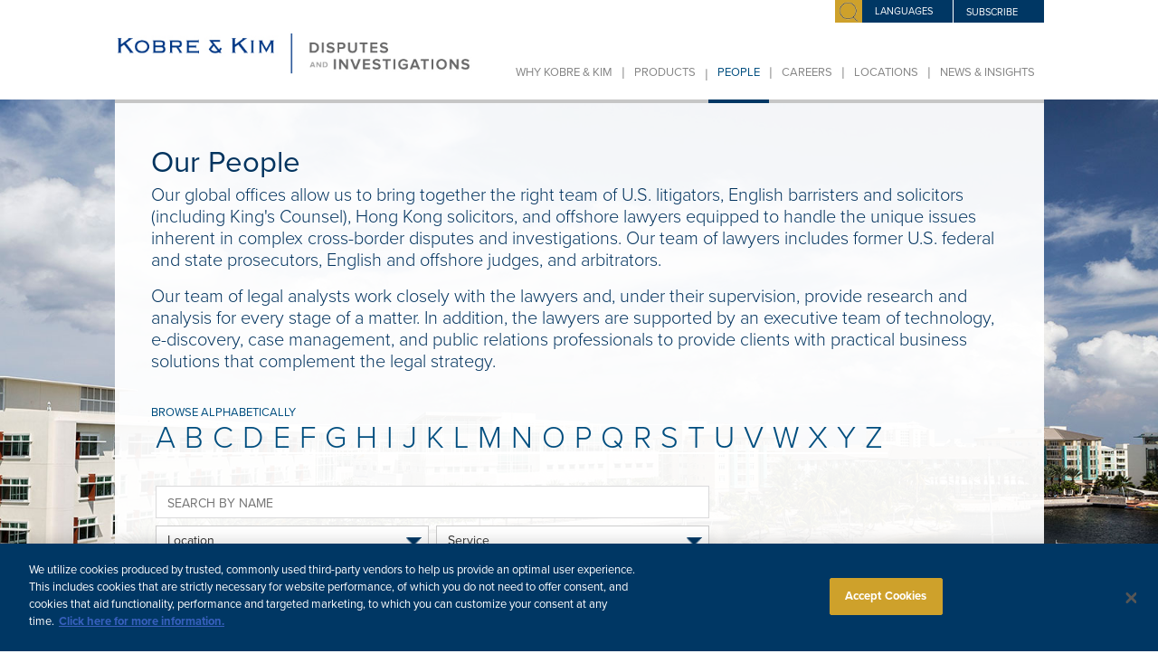

--- FILE ---
content_type: text/html; charset=utf-8
request_url: https://kobrekim.com/people/?start=70
body_size: 9325
content:
<!DOCTYPE html>
<html lang="en-US">
<head>
	<base href="https://kobrekim.com/"><!--[if lte IE 6]></base><![endif]-->
	<meta http-equiv="content-type" content="text/html; charset=utf-8" />
	<meta name="google-site-verification" content="RwoR73AROlxZp0Phb0C-IdJZxte_2D95cdIkytZL_R4" />
	
		<meta name="baidu-site-verification" content="J3SRLfoVvH" />
	
	<meta name="google" content="notranslate" />
	
	<title>Our People  | Kobre &amp; Kim &mdash; Disputes and Investigations</title>
	
		<meta name="keywords" content="U.S. litigators, English barristers, offshore lawyers, public relations professionals, legal strategy" />
	
	<meta name="viewport" id="viewport" content="width=device-width,minimum-scale=1.0,maximum-scale=10.0,initial-scale=1.0" />
	<meta name="format-detection" content="telephone=no" />
	
		<meta name="description" content="At Kobre &amp; Kim, we offer an aggressive, trial-focused approach to solve problems. Here are some recent victories we achieved for our clients." />
	
	<link rel="alternate" type="application/rss+xml" title="Kobre & Kim, LLP - News" href="feed://www.kobrekim.com/resources/rss" />
	<link rel="shortcut icon" href="/_resources/themes/kobre/images/favicon.png?cachebuster=20190829" />
	
    <!-- Google Tag Manager -->
    <script>(function(w,d,s,l,i){w[l]=w[l]||[];w[l].push({'gtm.start':
            new Date().getTime(),event:'gtm.js'});var f=d.getElementsByTagName(s)[0],
        j=d.createElement(s),dl=l!='dataLayer'?'&l='+l:'';j.async=true;j.src=
        'https://www.googletagmanager.com/gtm.js?id='+i+dl;f.parentNode.insertBefore(j,f);
    })(window,document,'script','dataLayer','GTM-M8CB4PV');</script>
    <!-- End Google Tag Manager -->


<link rel="stylesheet" type="text/css" href="https://use.typekit.net/ixh8wia.css" />
<link rel="stylesheet" type="text/css" href="/_resources/themes/kobre/css/reset.css?m=1718306192" />
<link rel="stylesheet" type="text/css" href="/_resources/themes/kobre/css/1024_grid.css?m=1718306192" />
<link rel="stylesheet" type="text/css" href="/_resources/themes/kobre/css/typography.css?m=1718306192" />
<link rel="stylesheet" type="text/css" href="/_resources/themes/kobre/css/font-awesome.min.css?m=1718306192" />
<link rel="stylesheet" type="text/css" href="/_resources/themes/kobre/css/styles.css?m=1753991438" />
<link rel="stylesheet" type="text/css" href="/_resources/themes/kobre/css/responsive.css?m=1718306192" />
<link rel="stylesheet" type="text/css" href="/_resources/themes/kobre/css/im_redesign.css?m=1718306192" />
<link rel="stylesheet" type="text/css" href="/_resources/themes/kobre/css/chartist.css?m=1718306192" />
<link rel="stylesheet" type="text/css" href="/_resources/themes/kobre/css/diversity-chart.css?m=1718306192" />
<link rel="stylesheet" type="text/css" href="/_resources/themes/kobre/css/print.css?m=1718306192" media="print" />
<link rel="stylesheet" type="text/css" href="/_resources/themes/kobre/css/staff-holder.css?m=1718306192" />
<script src="https://cdn.cookielaw.org/scripttemplates/otSDKStub.js" type="text/javascript" charset="UTF-8" data-domain-script="da71e61c-5bca-422b-a5b7-edc0743c2c1d"></script>
</head>
<body class="responsive " data-baseurl="https://kobrekim.com/">

    <!-- Google Tag Manager (noscript) -->
    <noscript><iframe src="https://www.googletagmanager.com/ns.html?id=GTM-M8CB4PV"
                      height="0" width="0" style="display:none;visibility:hidden"></iframe></noscript>
    <!-- End Google Tag Manager (noscript) -->


<div id="wrapper">
	<div id="header" style="">
		<div id="headerContents" class="container_13" style="border-bottom:4px solid #c6c6c6;">
			<div id="headerRightContents">
				<div class="searchHldr grid_13 omega">
					<div class="right" style="z-index:2;">
						<div class="grid_3  search controls omega">
							<a class="menu"></a>
							<form id="search" onsubmit="return false">
								<div class="search-input">
									<input placeholder="Search" value="" name="keywords" type="text" id="searchQuery"/>
								</div>
								<a class="tog">
									<img class="magnify" width=22 height=22 src="/_resources/themes/kobre/images/css/magnifying-glass.png" />
								</a>
							</form>
						</div>
						<div id="translationHldr" class="grid_2 omega ">
							
								<div class="grid_2 translations" style="width:100px;">
									<dl class="dropdown">
										<dt><a href="/people/?start=70#" class="selectTranslations"><span class="langListItem">LANGUAGES</span></a></dt>
										<dd>
											<ul>
												
													<li><a class=" translation grid_2" style="" href="/people/">English</a></li>
												
													<li><a class=" translation grid_2" style="" href="/es_ES/people-es/">español</a></li>
												
													<li><a class=" translation grid_2" style="" href="/ko_KR/people-kr/">한국어</a></li>
												
													<li><a class=" translation grid_2" style="" href="/pt_BR/people-pt/">português</a></li>
												
													<li><a class=" translation grid_2" style="" href="/zh_cmn/people-cn/">中文</a></li>
												
											</ul>
										</dd>
									</dl>
								</div>
							
						</div>
						
							<div id="AtranslationHldr" class="NavSubscribeHolder" style="margin-left: 1px">
								<div class="grid_2 translations" style="width:100px;">
									<a href="/footer/subscribe/" class="selectSubscribe"><span class="langListItem">Subscribe</span></a>
								</div>
							</div>
						
					</div>
				</div>
			</div>
			<div id="headerLeftContents" class="container_13">
				<div style="position:relative;" class="grid_5 alpha logoHldr">
					<div class="grid_5 height_1  logo alpha">
						<a id="logoLink" href="/">
							
							<img class="logoImg" alt="Kobre and Kim LLP" width="100%" src="/_resources/themes/kobre/images/css/kobrelogo_english.png">
							
									</a>
								</div>
								<div id="mobileMenuToggle">
							<a class="menu" style="z-index:10;position:absolute;right:10px;bottom:10px;font-size:26px;">&#9776;</a>
					</div>
				</div>
				<div class="grid_8 omega navHldr">
					<div class="container_8 menu_container">
						<div class="nav-wrap omega">
							<div class="nav">
								
									
										<ul>
											
												<li class="nav-mobile-only">
													<span class="nav-divider">|</span><a href="/footer/subscribe/">Sign-Up For Exclusive Articles</a>
												</li>
											
											
												<li  id="nav-sub-why-kobre-and-kim">
													<a href="/why-kobre-and-kim/">Why Kobre &amp; Kim</a>
													
														<div class="subnav">
															<ul>
																
																	<li><a href="/victories/">Victories</a></li>
																
																	<li><a href="/why-kobre-and-kim/case-studies/">Case Studies</a></li>
																
															</ul>
														</div>
													
												</li>
											
												<li  id="nav-sub-products">
													<span class="nav-divider">|</span><a href="/products/">Products</a>
													
												</li>
											
												<li class="here" id="nav-sub-people">
													<span class="nav-divider">|</span><a href="/people/">People </a>
													
														<div class="subnav">
															<ul>
																
																	<li><a href="/people/">Our People</a></li>
																
																	<li><a href="/people/business-leadership-team/">Business Leadership Team</a></li>
																
															</ul>
														</div>
													
												</li>
											
												<li  id="nav-sub-careers">
													<span class="nav-divider">|</span><a href="/careers/">Careers</a>
													
														<div class="subnav">
															<ul>
																
																	<li><a href="/careers/lawyers/">Qualified Lawyers</a></li>
																
																	<li><a href="/careers/business-professionals/">Business Professionals</a></li>
																
																	<li><a href="/careers/the-analyst-program/">Early Careers: Analyst Program</a></li>
																
																	<li><a href="/careers/the-litigation-assistant-program/">Early Careers: Litigation Assistant Program</a></li>
																
																	<li><a href="/careers/alumni/">Alumni</a></li>
																
																	<li><a href="/careers/diversity-and-inclusion/">Diversity &amp; Inclusion</a></li>
																
																	<li><a href="/careers/pro-bono-community-outreach/">Pro Bono &amp; Community Outreach</a></li>
																
																	<li><a href="/careers/contact-us/">Contact Us</a></li>
																
															</ul>
														</div>
													
												</li>
											
												<li  id="nav-sub-locations">
													<span class="nav-divider">|</span><a href="/locations/">Locations</a>
													
												</li>
											
												<li  id="nav-sub-news">
													<span class="nav-divider">|</span><a href="/news/">News &amp; Insights</a>
													
														<div class="subnav">
															<ul>
																
																	
																		
																			<li><a href="/news/" class="subnav-heading">News</a></li>
																			
																				<li><a href="/news/?type=1">&nbsp;&nbsp;&nbsp;&nbsp;Accolades</a></li>
																			
																				<li><a href="/news/?type=2">&nbsp;&nbsp;&nbsp;&nbsp;Events</a></li>
																			
																				<li><a href="/news/?type=4">&nbsp;&nbsp;&nbsp;&nbsp;Firm News</a></li>
																			
																		
																	
																		
																			<li><a href="/insights/" class="subnav-heading">Insights</a></li>
																			
																				<li><a href="/insights/?type=ClientAlert">&nbsp;&nbsp;&nbsp;&nbsp;Client Alerts</a></li>
																			
																				<li><a href="/insights/?type=3">&nbsp;&nbsp;&nbsp;&nbsp;Publications</a></li>
																			
																		
																	
																
															</ul>
														</div>
													
												</li>
											
										</ul>
									
								
							</div>
						</div>
					</div>
				</div>
				<div style="width:100%;height:auto;">
					<div class="mobileOnly mslideItems" id="mobileSlideContainer"></div>
				</div>
			</div>
			<div class="clear">&nbsp;</div>
		</div><div class="clear">&nbsp;</div>
	</div><div class="clear">&nbsp;</div>
	<div id="main" style="padding-bottom:0" >
		<div id="content" style="background-image: url('/assets/Uploads/LocationImages/Backgrounds/cayman-islands.jpg');">
			<div class="container_13 contentwofoot" id="people">
				<input type="hidden" id="alphaSessionValue" value="">
<input type="hidden" id="officeSessionValue" value="">
<input type="hidden" id="serviceSessionValue" value="">
<input type="hidden" id="roleSessionValue" value="">
<input type="hidden" id="languageSessionValue" value="">
<input type="hidden" id="keywordsSessionValue" value="">
<input type="hidden" id="resultsPerPageSessionValue" value="">

<div id="staffHolderContent" class="grid_13 staff-listings" style="width:100%;">
	<div class="mainHolder white-bg main-content typography">

		<div class="introBox">
            <div class="grid_12">
			    <h1 style="padding-bottom:5px;">Our People </h1>
			    <p>Our global offices allow us to bring together the right team of U.S. litigators, English barristers and solicitors (including King's Counsel), Hong Kong solicitors, and offshore lawyers equipped to handle the unique issues inherent in complex cross-border disputes and investigations. Our team of lawyers includes former U.S. federal and state prosecutors, English and offshore judges, and arbitrators. </p><p>Our team of legal analysts work closely with the lawyers and, under their supervision, provide research and analysis for every stage of a matter. In addition, the lawyers are supported by an executive team of technology, e-discovery, case management, and public relations professionals to provide clients with practical business solutions that complement the legal strategy. </p>
            </div>
		</div>
        <div class="clear"></div>
        
            <span class="searchAlphaTitle">BROWSE ALPHABETICALLY</span>
            <div class="alphabet">
                <ul id="peopleFilter">
                    
                        
                            <li class="A  current">
                                <a href="/people/filter/a" data-letter="a">A</a>
                            </li>
                        
                            <li class="B ">
                                <a href="/people/filter/b" data-letter="b">B</a>
                            </li>
                        
                            <li class="C ">
                                <a href="/people/filter/c" data-letter="c">C</a>
                            </li>
                        
                            <li class="D ">
                                <a href="/people/filter/d" data-letter="d">D</a>
                            </li>
                        
                            <li class="E ">
                                <a href="/people/filter/e" data-letter="e">E</a>
                            </li>
                        
                            <li class="F ">
                                <a href="/people/filter/f" data-letter="f">F</a>
                            </li>
                        
                            <li class="G ">
                                <a href="/people/filter/g" data-letter="g">G</a>
                            </li>
                        
                            <li class="H ">
                                <a href="/people/filter/h" data-letter="h">H</a>
                            </li>
                        
                            <li class="I ">
                                <a href="/people/filter/i" data-letter="i">I</a>
                            </li>
                        
                            <li class="J ">
                                <a href="/people/filter/j" data-letter="j">J</a>
                            </li>
                        
                            <li class="K ">
                                <a href="/people/filter/k" data-letter="k">K</a>
                            </li>
                        
                            <li class="L ">
                                <a href="/people/filter/l" data-letter="l">L</a>
                            </li>
                        
                            <li class="M ">
                                <a href="/people/filter/m" data-letter="m">M</a>
                            </li>
                        
                            <li class="N ">
                                <a href="/people/filter/n" data-letter="n">N</a>
                            </li>
                        
                            <li class="O ">
                                <a href="/people/filter/o" data-letter="o">O</a>
                            </li>
                        
                            <li class="P ">
                                <a href="/people/filter/p" data-letter="p">P</a>
                            </li>
                        
                            <li class="Q ">
                                <a href="/people/filter/q" data-letter="q">Q</a>
                            </li>
                        
                            <li class="R ">
                                <a href="/people/filter/r" data-letter="r">R</a>
                            </li>
                        
                            <li class="S ">
                                <a href="/people/filter/s" data-letter="s">S</a>
                            </li>
                        
                            <li class="T ">
                                <a href="/people/filter/t" data-letter="t">T</a>
                            </li>
                        
                            <li class="U ">
                                <a href="/people/filter/u" data-letter="u">U</a>
                            </li>
                        
                            <li class="V ">
                                <a href="/people/filter/v" data-letter="v">V</a>
                            </li>
                        
                            <li class="W ">
                                <a href="/people/filter/w" data-letter="w">W</a>
                            </li>
                        
                            <li class="X ">
                                <a href="/people/filter/x" data-letter="x">X</a>
                            </li>
                        
                            <li class="Y ">
                                <a href="/people/filter/y" data-letter="y">Y</a>
                            </li>
                        
                            <li class="Z ">
                                <a href="/people/filter/z" data-letter="z">Z</a>
                            </li>
                        
                    
                    <li class="loading" style="display: none;"><img src="/_resources/themes/kobre/images/ajax-loader.gif" alt="Loading"></li>
                </ul>

                <div class="clear"></div>
            </div>
        

        <div style="margin-top:10px;">
            <div class="searchContainer grid_10">
                <div class="searchHeader"></div>
                <div class="searchContent" style="position:relative;">
                    <div id="peopleSearch">
                        <form id="peopleSearchFrm" class="searchByName" action="/people/search" method="post" style="height:100%;">
                            <span>
                                <input type="text" id="searchPeopleKeywords" class="searchPeopleKeywords" name="keywords" value="" placeholder="SEARCH BY NAME" />
                            </span>
                        </form>
                        <div class="clear"></div>
                    </div>
                    <div class="searchFilterContainer"  style="width:100%;">

                        <div class="searchFilter">
                            <a class="btn btn-default btn-select" data-filterType="Office" data-filterTitle="Location">
                            <input type="hidden" class="btn-select-input" id="officeFilter" name="officeFilter" value="" />
                            <span class="btn-select-value">Location</span>
                            <span class='btn-select-arrow'></span>
                            <ul id="officeSelection">
                                <li>Any Location</li>
								
									
										
											<li>New York</li>
										
											<li>Delaware</li>
										
											<li>Miami</li>
										
											<li>San Francisco</li>
										
											<li>São Paulo</li>
										
											<li>Washington DC</li>
										
											<li>Hong Kong</li>
										
											<li>Seoul</li>
										
											<li>Shanghai</li>
										
											<li>Cyprus</li>
										
											<li>Dubai</li>
										
											<li>London</li>
										
											<li>Tel Aviv</li>
										
											<li>BVI</li>
										
											<li>Cayman Islands</li>
										
									
								
                            </ul>
                            </a>
                        </div>
                        <div class="searchFilter">
                            <a class="btn btn-default btn-select" data-filterType="Service" data-filterTitle="Service">
                                <input type="hidden" class="btn-select-input" id="serviceFilter" name="" value="" />
                                <span class="btn-select-value">Service</span>
                                <span class='btn-select-arrow'></span>
                                <ul id="serviceSelection">
                                    <li>Any Service</li>
									
										
											
												
													<li style=" white-space:normal;">Claim Monetization &amp; Dilution</li>
												
											
												
													<li style=" white-space:normal;">Cross-Border and Offshore Insolvency Disputes</li>
												
											
												
													<li style=" white-space:normal;">Government Enforcement Defense</li>
												
											
												
													<li style=" white-space:normal;">Intellectual Property &amp; Technology Disputes</li>
												
											
												
													<li style=" white-space:normal;">International Judgment Enforcement &amp; Offshore Asset Recovery</li>
												
											
												
													<li style=" white-space:normal;">International Private Client</li>
												
											
												
													<li style=" white-space:normal;">Investigations, Examinations &amp; Monitorships</li>
												
											
												
													<li style=" white-space:normal;">Joint Venture &amp; Partnership Disputes</li>
												
											
												
													<li style=" white-space:normal;">Offensive Investigations</li>
												
											
												
													<li style=" white-space:normal;">Restructuring Disputes &amp; Special Committee Investigations</li>
												
											
												
													<li style=" white-space:normal;">Special Situations Disputes</li>
												
											
												
													<li style=" white-space:normal;">Trusts &amp; Estates Litigation</li>
												
											
												
											
										
									
                                </ul>
                            </a>
                        </div>
                        <div class="searchFilter">
                            <a class="btn btn-default btn-select" data-filterType="Language" data-filterTitle="Language">
                                <input type="hidden" class="btn-select-input" id="languageFilter" name="" value="" />
                                <span class="btn-select-value">Language</span>
                                <span class='btn-select-arrow'></span>
                                <ul id="languageSelection">
                                    <li>Any Language</li>
									
										
											
												
													
													
														<li>Punjabi</li>
													
												
											
												
													
													
														<li>Thai</li>
													
												
											
												
													
													
														<li>Albanian</li>
													
												
											
												
													
													
														<li>Arabic</li>
													
												
											
												
													
													
														<li>Bulgarian</li>
													
												
											
												
													
													
														<li>Catalan</li>
													
												
											
												
													
													
														<li>Chinese (Cantonese)</li>
													
												
											
												
													
													
														<li>Chinese (Mandarin)</li>
													
												
											
												
													
													
														<li>Chinese (Shanghainese)</li>
													
												
											
												
													
													
														<li>Croatian</li>
													
												
											
												
													
													
														<li>Dutch</li>
													
												
											
												
													
													
												
											
												
													
													
														<li>French</li>
													
												
											
												
													
													
														<li>German</li>
													
												
											
												
													
													
														<li>Greek</li>
													
												
											
												
													
													
														<li>Hebrew</li>
													
												
											
												
													
													
														<li>Hindi</li>
													
												
											
												
													
													
														<li>Italian</li>
													
												
											
												
													
													
														<li>Jamaican Patois</li>
													
												
											
												
													
													
														<li>Japanese</li>
													
												
											
												
													
													
														<li>Korean</li>
													
												
											
												
													
													
														<li>Macedonian</li>
													
												
											
												
													
													
														<li>Polish</li>
													
												
											
												
													
													
														<li>Portuguese</li>
													
												
											
												
													
													
														<li>Romanian</li>
													
												
											
												
													
													
														<li>Russian</li>
													
												
											
												
													
													
														<li>Spanish</li>
													
												
											
												
													
													
														<li>Tagalog</li>
													
												
											
												
													
													
														<li>Urdu</li>
													
												
											
										
									
                                </ul>
                            </a>
                        </div>
                        <div class="searchFilter">
                            <a class="btn btn-default btn-select" data-filterType="Role" data-filterTitle="Role">
                                <input type="hidden" class="btn-select-input" id="roleFilter" name="" value="" />
                                <span class="btn-select-value">Role</span>
                                <span class='btn-select-arrow'></span>
                                <ul id="roleSelection">
                                    <li>Any Role</li>
									
										
											
												<li>Lawyer</li>
											
												<li>Analyst</li>
											
												<li>Specialist Analyst</li>
											
												<li>Litigation Assistant</li>
											
												<li>Business Leadership Team</li>
											
										
									
                                </ul>
                            </a>
                        </div>
                        <div class="clear"></div>
                    </div>
                    <div class="adv-btns" style="float: left; display: inline;">
                        <a id="submitSearch">SEARCH</a>
                        <a id="resetFilter">RESET</a>
                    </div>
                        <div class="filter-form">
                            <form id="filterResultsPerPage" class="filterResults" action="/people/search" method="post" style="height:100%;">
                                <span>filter results:</span>
                                <select id="filterNumPerPage" name="numPerPage">
                                    <option value="10">10</option>
                                    <option value="25">25</option>
                                    <option value="50">50</option>
                                    <option value="all">View all</option>
                                </select>
                            </form>
                        </div>

                        <span class="loading" style="display: none;"><img src="/_resources/themes/kobre/images/ajax-loader.gif" alt="Loading"></span></div>
                    <div id="filterResults" style="float: left; clear: both; display: block;"></div>
             </div>

        </div>


		<input type="hidden" id="page_link" value="/people/">

        <div id="people_container" class="grid_12">
            <ul id="people">
    
        <input type="hidden" id="resultCount" value="239"/>
        
            
                <li style="border-bottom:4px solid #c6c6c6;width:100%;">
                    <div class="grid_2 employeeListLeft">
                        
                            <a href="/people/alan-e-guy" class="detailLink"><img src="/assets/Uploads/StaffPhotos/Thumbs/Guy-Alan-Thumb-126x126.jpg" width="126" height="126" alt="Alan E. Guy photo"></a>
                        
                        <a href="mailto:alan.guy@kobrekim.com" class="staffEmailLink">EMAIL</a>
						<span style="display:inline-block;padding:0 5px 0 6px;">|</span>
                        <a href="https://kobrekim.com/people/alan-e-guy/vcard" target="_blank" class="staffEmailLink">VCARD</a>

                    </div>

                    <div class="grid_7 employeeAbstract">
                        <h1 style="margin-bottom:0px;"><a href="/people/alan-e-guy">Alan E. Guy</a></h1>
                        <h4 style="padding-bottom:10px;color:#004E7F;font-weight:400;font-size:16px;">Managing Director of Underwriting and Value Optimization</h4>

                        <div style="margin-right:15px;"><p>Alan E. Guy is the Managing Director for Underwriting and Value Optimization and is based in the New York office.</p></div>
                        <p class="full-bio-lnk" style="position:relative;">
                            <a href="/people/alan-e-guy" class="detailLink read-more left">Bio&nbsp;&gt;</a>
                        </p>
                    </div>
                    <div class="grid_3 staffLocationHldr" style="margin-top:15px;">
                        <div class="addressContainer" style="margin-left:20px;">
                            
                                
                                    
                                        <h6 style="font-weight:bold;font-size:14px;"><a href="/locations/new-york">New York</a></h6>
                                    <div class="staff-address" style="font-size:13px;line-height:18px;">
                                        <span style="font-size:12px;line-height:16px;">800 Third Avenue<br>New York, New York 10022</span><br>
                                    
                                    <span>tel.</span> +1 646 876 9860
                                </div>
                                
                            
                        </div>
                    </div>
                </li>
            
        
            
                <li style="border-bottom:4px solid #c6c6c6;width:100%;">
                    <div class="grid_2 employeeListLeft">
                        
                            <a href="/people/eden-hadad-hirt" class="detailLink"><img src="/assets/Uploads/StaffPhotos/Thumbs/Eden-Hadad-Hirt-Headshot-126-x-126.jpg" width="126" height="126" alt="Eden Hadad-Hirt photo"></a>
                        
                        <a href="mailto:eden.hadad-hirt@kobrekim.com" class="staffEmailLink">EMAIL</a>
						<span style="display:inline-block;padding:0 5px 0 6px;">|</span>
                        <a href="https://kobrekim.com/people/eden-hadad-hirt/vcard" target="_blank" class="staffEmailLink">VCARD</a>

                    </div>

                    <div class="grid_7 employeeAbstract">
                        <h1 style="margin-bottom:0px;"><a href="/people/eden-hadad-hirt">Eden Hadad-Hirt</a></h1>
                        <h4 style="padding-bottom:10px;color:#004E7F;font-weight:400;font-size:16px;">Analyst</h4>

                        <div style="margin-right:15px;"><p>Eden Hadad-Hirt, under the supervision of the firm’s lawyers, provides support on matters involving government enforcement defense and investigations, examination, and monitorships.&nbsp;</p></div>
                        <p class="full-bio-lnk" style="position:relative;">
                            <a href="/people/eden-hadad-hirt" class="detailLink read-more left">Bio&nbsp;&gt;</a>
                        </p>
                    </div>
                    <div class="grid_3 staffLocationHldr" style="margin-top:15px;">
                        <div class="addressContainer" style="margin-left:20px;">
                            
                                
                                    
                                        <h6 style="font-weight:bold;font-size:14px;"><a href="/locations/tel-aviv">Tel Aviv</a></h6>
                                    <div class="staff-address" style="font-size:13px;line-height:18px;">
                                        <span style="font-size:12px;line-height:16px;">Yigal Alon Street 94<br />
Alon Tower One, 21st Floor<br />
Tel Aviv, 6789139<br />
Israel</span><br>
                                    
                                    <span>tel.</span> +972 3 303 6170
                                </div>
                                
                            
                        </div>
                    </div>
                </li>
            
        
            
                <li style="border-bottom:4px solid #c6c6c6;width:100%;">
                    <div class="grid_2 employeeListLeft">
                        
                            <a href="/people/ilana-hafner" class="detailLink"><img src="/assets/Uploads/StaffPhotos/Thumbs/Ilana-Hafner-Headshot-126-x-126.jpg" width="126" height="126" alt="Ilana Hafner photo"></a>
                        
                        <a href="mailto:ilana.hafner@kobrekim.com" class="staffEmailLink">EMAIL</a>
						<span style="display:inline-block;padding:0 5px 0 6px;">|</span>
                        <a href="https://kobrekim.com/people/ilana-hafner/vcard" target="_blank" class="staffEmailLink">VCARD</a>

                    </div>

                    <div class="grid_7 employeeAbstract">
                        <h1 style="margin-bottom:0px;"><a href="/people/ilana-hafner">Ilana Hafner</a></h1>
                        <h4 style="padding-bottom:10px;color:#004E7F;font-weight:400;font-size:16px;">Litigation Assistant</h4>

                        <div style="margin-right:15px;"><p>Ilana Hafner, under the supervision of the firm’s lawyers, provides support on matters involving intellectual property litigation.</p></div>
                        <p class="full-bio-lnk" style="position:relative;">
                            <a href="/people/ilana-hafner" class="detailLink read-more left">Bio&nbsp;&gt;</a>
                        </p>
                    </div>
                    <div class="grid_3 staffLocationHldr" style="margin-top:15px;">
                        <div class="addressContainer" style="margin-left:20px;">
                            
                                
                                    
                                        <h6 style="font-weight:bold;font-size:14px;"><a href="/locations/tel-aviv">Tel Aviv</a></h6>
                                    <div class="staff-address" style="font-size:13px;line-height:18px;">
                                        <span style="font-size:12px;line-height:16px;">Yigal Alon Street 94<br />
Alon Tower One, 21st Floor<br />
Tel Aviv, 6789139<br />
Israel</span><br>
                                    
                                    <span>tel.</span> +972 3 303 6318
                                </div>
                                
                            
                        </div>
                    </div>
                </li>
            
        
            
                <li style="border-bottom:4px solid #c6c6c6;width:100%;">
                    <div class="grid_2 employeeListLeft">
                        
                            <a href="/people/lydia-halpern" class="detailLink"><img src="/assets/Uploads/StaffPhotos/Thumbs/Halpern-Lydia-Thumb-126x126.jpg" width="126" height="126" alt="Lydia L. Halpern photo"></a>
                        
                        <a href="mailto:lydia.halpern@kobrekim.com" class="staffEmailLink">EMAIL</a>
						<span style="display:inline-block;padding:0 5px 0 6px;">|</span>
                        <a href="https://kobrekim.com/people/lydia-halpern/vcard" target="_blank" class="staffEmailLink">VCARD</a>

                    </div>

                    <div class="grid_7 employeeAbstract">
                        <h1 style="margin-bottom:0px;"><a href="/people/lydia-halpern">Lydia L. Halpern</a></h1>
                        <h4 style="padding-bottom:10px;color:#004E7F;font-weight:400;font-size:16px;">Lawyer</h4>

                        <div style="margin-right:15px;"><p>Lydia L. Halpern represents clients in complex commercial litigation involving white-collar criminal defense, arbitration and internal and regulatory investigations. Ms. Halpern has experience across various industries, including banking and financial services, mining, oil and gas.</p></div>
                        <p class="full-bio-lnk" style="position:relative;">
                            <a href="/people/lydia-halpern" class="detailLink read-more left">Bio&nbsp;&gt;</a>
                        </p>
                    </div>
                    <div class="grid_3 staffLocationHldr" style="margin-top:15px;">
                        <div class="addressContainer" style="margin-left:20px;">
                            
                                
                                    
                                        <h6 style="font-weight:bold;font-size:14px;"><a href="/locations/new-york">New York</a></h6>
                                    <div class="staff-address" style="font-size:13px;line-height:18px;">
                                        <span style="font-size:12px;line-height:16px;">800 Third Avenue<br>New York, New York 10022</span><br>
                                    
                                    <span>tel.</span> + 1 646 448 6211
                                </div>
                                
                            
                        </div>
                    </div>
                </li>
            
        
            
                <li style="border-bottom:4px solid #c6c6c6;width:100%;">
                    <div class="grid_2 employeeListLeft">
                        
                            <a href="/people/adriana-ham" class="detailLink"><img src="/assets/Uploads/StaffPhotos/Thumbs/Adriana-Ham-Headshot-126-x-126.jpg" width="126" height="126" alt="Adriana Ham photo"></a>
                        
                        <a href="mailto:adriana.ham@kobrekim.com" class="staffEmailLink">EMAIL</a>
						<span style="display:inline-block;padding:0 5px 0 6px;">|</span>
                        <a href="https://kobrekim.com/people/adriana-ham/vcard" target="_blank" class="staffEmailLink">VCARD</a>

                    </div>

                    <div class="grid_7 employeeAbstract">
                        <h1 style="margin-bottom:0px;"><a href="/people/adriana-ham">Adriana Ham</a></h1>
                        <h4 style="padding-bottom:10px;color:#004E7F;font-weight:400;font-size:16px;">Analyst</h4>

                        <div style="margin-right:15px;"><p>Adriana Ham, under the supervision of the firm's lawyers, provides support in matters involving international investigations and enforcement actions. Her recent matters include the representation of a multinational energy company to identify and minimize potential risks arising from whistleblower allegations against the client’s joint venture partner.</p></div>
                        <p class="full-bio-lnk" style="position:relative;">
                            <a href="/people/adriana-ham" class="detailLink read-more left">Bio&nbsp;&gt;</a>
                        </p>
                    </div>
                    <div class="grid_3 staffLocationHldr" style="margin-top:15px;">
                        <div class="addressContainer" style="margin-left:20px;">
                            
                                
                                    
                                        <h6 style="font-weight:bold;font-size:14px;"><a href="/locations/seoul">Seoul</a></h6>
                                    <div class="staff-address" style="font-size:13px;line-height:18px;">
                                        <span style="font-size:12px;line-height:16px;">9F, Tower B, The-K Twin Towers<br>50, Jong-ro 1-gil, Jongno-gu<br>Seoul, 03142<br>South Korea</span><br>
                                    
                                    <span>tel.</span> +82 2 369 1228
                                </div>
                                
                            
                        </div>
                    </div>
                </li>
            
        
            
                <li style="border-bottom:4px solid #c6c6c6;width:100%;">
                    <div class="grid_2 employeeListLeft">
                        
                            <a href="/people/brett" class="detailLink"><img src="/assets/Uploads/StaffPhotos/Thumbs/Brett-Hammermann-Thumb-126x126.jpg" width="126" height="126" alt="Brett Hammermann photo"></a>
                        
                        <a href="mailto:brett.hammerman@kobrekim.com" class="staffEmailLink">EMAIL</a>
						<span style="display:inline-block;padding:0 5px 0 6px;">|</span>
                        <a href="https://kobrekim.com/people/brett/vcard" target="_blank" class="staffEmailLink">VCARD</a>

                    </div>

                    <div class="grid_7 employeeAbstract">
                        <h1 style="margin-bottom:0px;"><a href="/people/brett">Brett Hammermann</a></h1>
                        <h4 style="padding-bottom:10px;color:#004E7F;font-weight:400;font-size:16px;">Analyst</h4>

                        <div style="margin-right:15px;"><p>Brett Hammerman, under the supervision of the firm's lawyers, provides support on matters involving the representation of majority members in high stakes litigation and offensive financial investigations.</p></div>
                        <p class="full-bio-lnk" style="position:relative;">
                            <a href="/people/brett" class="detailLink read-more left">Bio&nbsp;&gt;</a>
                        </p>
                    </div>
                    <div class="grid_3 staffLocationHldr" style="margin-top:15px;">
                        <div class="addressContainer" style="margin-left:20px;">
                            
                                
                                    
                                        <h6 style="font-weight:bold;font-size:14px;"><a href="/locations/new-york">New York</a></h6>
                                    <div class="staff-address" style="font-size:13px;line-height:18px;">
                                        <span style="font-size:12px;line-height:16px;">800 Third Avenue<br>New York, New York 10022</span><br>
                                    
                                    <span>tel.</span> +1 212 488 1200
                                </div>
                                
                            
                        </div>
                    </div>
                </li>
            
        
            
                <li style="border-bottom:4px solid #c6c6c6;width:100%;">
                    <div class="grid_2 employeeListLeft">
                        
                            <a href="/people/john-han" class="detailLink"><img src="/assets/Uploads/StaffPhotos/Thumbs/Han-John-Thumb-126x126.jpg" width="126" height="126" alt="John Han photo"></a>
                        
                        <a href="mailto:john.han@kobrekim.com" class="staffEmailLink">EMAIL</a>
						<span style="display:inline-block;padding:0 5px 0 6px;">|</span>
                        <a href="https://kobrekim.com/people/john-han/vcard" target="_blank" class="staffEmailLink">VCARD</a>

                    </div>

                    <div class="grid_7 employeeAbstract">
                        <h1 style="margin-bottom:0px;"><a href="/people/john-han">John Han</a></h1>
                        <h4 style="padding-bottom:10px;color:#004E7F;font-weight:400;font-size:16px;">Lawyer</h4>

                        <div style="margin-right:15px;"><p>John Han is an accomplished litigator and advocate who helps clients achieve business objectives in Greater China, Asia, the United States, and offshore jurisdictions including the British Virgin Islands and the Cayman Islands.</p></div>
                        <p class="full-bio-lnk" style="position:relative;">
                            <a href="/people/john-han" class="detailLink read-more left">Bio&nbsp;&gt;</a>
                        </p>
                    </div>
                    <div class="grid_3 staffLocationHldr" style="margin-top:15px;">
                        <div class="addressContainer" style="margin-left:20px;">
                            
                                
                                    
                                        <h6 style="font-weight:bold;font-size:14px;"><a href="/locations/hong-kong">Hong Kong</a></h6>
                                    <div class="staff-address" style="font-size:13px;line-height:18px;">
                                        <span style="font-size:12px;line-height:16px;">Champion Tower, 25th Floor<br>3 Garden Road<br>Central, Hong Kong</span><br>
                                    
                                    <span>tel.</span> +852 2127 3291
                                </div>
                                
                            
                        </div>
                    </div>
                </li>
            
        
            
                <li style="border-bottom:4px solid #c6c6c6;width:100%;">
                    <div class="grid_2 employeeListLeft">
                        
                            <a href="/people/anushka-handa" class="detailLink"><img src="/assets/Uploads/StaffPhotos/Thumbs/Anushka-Handa-126-x-126.jpg" width="126" height="126" alt="Anushka Handa photo"></a>
                        
                        <a href="mailto:anushka.handa@kobrekim.com" class="staffEmailLink">EMAIL</a>
						<span style="display:inline-block;padding:0 5px 0 6px;">|</span>
                        <a href="https://kobrekim.com/people/anushka-handa/vcard" target="_blank" class="staffEmailLink">VCARD</a>

                    </div>

                    <div class="grid_7 employeeAbstract">
                        <h1 style="margin-bottom:0px;"><a href="/people/anushka-handa">Anushka Handa</a></h1>
                        <h4 style="padding-bottom:10px;color:#004E7F;font-weight:400;font-size:16px;">Specialist Analyst</h4>

                        <div style="margin-right:15px;"><p>Anushka Handa, under the supervision of the firm’s lawyers, provides specialized support on matters involving international private clients, with a focus on providing pre-emptive assets and liberty protection strategies and reputation management services for ultra-high-net-worth individuals.</p></div>
                        <p class="full-bio-lnk" style="position:relative;">
                            <a href="/people/anushka-handa" class="detailLink read-more left">Bio&nbsp;&gt;</a>
                        </p>
                    </div>
                    <div class="grid_3 staffLocationHldr" style="margin-top:15px;">
                        <div class="addressContainer" style="margin-left:20px;">
                            
                                
                                    
                                        <h6 style="font-weight:bold;font-size:14px;"><a href="/locations/london">London</a></h6>
                                    <div class="staff-address" style="font-size:13px;line-height:18px;">
                                        <span style="font-size:12px;line-height:16px;">Tower 42 <br />
25 Old Broad Street<br />
London, EC2N 1HQ</span><br>
                                    
                                    <span>tel.</span> +44 (0) 20 7031 5574
                                </div>
                                
                            
                        </div>
                    </div>
                </li>
            
        
            
                <li style="border-bottom:4px solid #c6c6c6;width:100%;">
                    <div class="grid_2 employeeListLeft">
                        
                            <a href="/people/stephen-hayes" class="detailLink"><img src="/assets/Uploads/StaffPhotos/Thumbs/stephen-hayes-thumb.jpg" width="126" height="126" alt="Stephen Hayes photo"></a>
                        
                        <a href="mailto:stephen.hayes@kobrekim.com " class="staffEmailLink">EMAIL</a>
						<span style="display:inline-block;padding:0 5px 0 6px;">|</span>
                        <a href="https://kobrekim.com/people/stephen-hayes/vcard" target="_blank" class="staffEmailLink">VCARD</a>

                    </div>

                    <div class="grid_7 employeeAbstract">
                        <h1 style="margin-bottom:0px;"><a href="/people/stephen-hayes">Stephen Hayes</a></h1>
                        <h4 style="padding-bottom:10px;color:#004E7F;font-weight:400;font-size:16px;">Lawyer</h4>

                        <div style="margin-right:15px;"><p>Stephen Hayes is an English-qualified solicitor highly experienced in financial products and services litigation, joint venture and partnership disputes, and trust and estate litigation. He regularly represents clients in the financial services industry in shareholder and corporate governance disputes often involving insolvency issues.</p></div>
                        <p class="full-bio-lnk" style="position:relative;">
                            <a href="/people/stephen-hayes" class="detailLink read-more left">Bio&nbsp;&gt;</a>
                        </p>
                    </div>
                    <div class="grid_3 staffLocationHldr" style="margin-top:15px;">
                        <div class="addressContainer" style="margin-left:20px;">
                            
                                
                                    
                                        <h6 style="font-weight:bold;font-size:14px;"><a href="/locations/london">London</a></h6>
                                    <div class="staff-address" style="font-size:13px;line-height:18px;">
                                        <span style="font-size:12px;line-height:16px;">Tower 42 <br />
25 Old Broad Street<br />
London, EC2N 1HQ</span><br>
                                    
                                    <span>tel.</span> +44 (0) 20 3301 6571
                                </div>
                                
                            
                        </div>
                    </div>
                </li>
            
        
            
                <li style="border-bottom:4px solid #c6c6c6;width:100%;">
                    <div class="grid_2 employeeListLeft">
                        
                            <a href="/people/alaina-r-heine" class="detailLink"><img src="/assets/Uploads/StaffPhotos/Thumbs/Heine-Alaina-Thumb-126x126.jpg" width="126" height="126" alt="Alaina R. Heine photo"></a>
                        
                        <a href="mailto:alaina.heine@kobrekim.com" class="staffEmailLink">EMAIL</a>
						<span style="display:inline-block;padding:0 5px 0 6px;">|</span>
                        <a href="https://kobrekim.com/people/alaina-r-heine/vcard" target="_blank" class="staffEmailLink">VCARD</a>

                    </div>

                    <div class="grid_7 employeeAbstract">
                        <h1 style="margin-bottom:0px;"><a href="/people/alaina-r-heine">Alaina R. Heine</a></h1>
                        <h4 style="padding-bottom:10px;color:#004E7F;font-weight:400;font-size:16px;">Lawyer</h4>

                        <div style="margin-right:15px;"><p>Alaina Heine focuses her practice on high-stakes corporate restructuring, distressed debt and insolvency related disputes on behalf of both creditors and debtors, representing public and private companies, ad hoc and official committees, shareholder groups, hedge funds and private equity firms. She has experience in chapter 11 restructurings, out-of-court workouts, chapter 15 restructurings, chapter 7 liquidations, debtor-in-possession financings, settlement negotiations and section 363 sales.</p></div>
                        <p class="full-bio-lnk" style="position:relative;">
                            <a href="/people/alaina-r-heine" class="detailLink read-more left">Bio&nbsp;&gt;</a>
                        </p>
                    </div>
                    <div class="grid_3 staffLocationHldr" style="margin-top:15px;">
                        <div class="addressContainer" style="margin-left:20px;">
                            
                                
                                    
                                        <h6 style="font-weight:bold;font-size:14px;"><a href="/locations/new-york">New York</a></h6>
                                    <div class="staff-address" style="font-size:13px;line-height:18px;">
                                        <span style="font-size:12px;line-height:16px;">800 Third Avenue<br>New York, New York 10022</span><br>
                                    
                                    <span>tel.</span> +1 646 993 1757
                                </div>
                                
                            
                        </div>
                    </div>
                </li>
            
        
    
</ul>

    <div class="pagination bio-pagination">
        
        
            <div class="pagination-wrap">
                
                    <a class="prev ss-pagination-prev" href="/people?start=60">Prev</a>
                
                
                    
                        
                            <a href="/people?start=0">1</a>
                        
                    
                
                    
                        
                            <a href="/people?start=10">2</a>
                        
                    
                
                    
                        
                            <a href="/people?start=20">3</a>
                        
                    
                
                    
                        
                            <a href="/people?start=30">4</a>
                        
                    
                
                    
                        
                            <a href="/people?start=40">5</a>
                        
                    
                
                    
                        
                            <a href="/people?start=50">6</a>
                        
                    
                
                    
                        
                            <a href="/people?start=60">7</a>
                        
                    
                
                    
                        <span style="color: #c6c6c6;">8</span>
                    
                
                    
                        
                            <a href="/people?start=80">9</a>
                        
                    
                
                    
                        
                            <a href="/people?start=90">10</a>
                        
                    
                
                    
                        
                            <a href="/people?start=100">11</a>
                        
                    
                
                    
                        
                            <a href="/people?start=110">12</a>
                        
                    
                
                    
                        
                            <a href="/people?start=120">13</a>
                        
                    
                
                    
                        
                            <a href="/people?start=130">14</a>
                        
                    
                
                    
                        
                            <a href="/people?start=140">15</a>
                        
                    
                
                    
                        
                            <a href="/people?start=150">16</a>
                        
                    
                
                    
                        
                            <a href="/people?start=160">17</a>
                        
                    
                
                    
                        
                            <a href="/people?start=170">18</a>
                        
                    
                
                    
                        
                            <a href="/people?start=180">19</a>
                        
                    
                
                    
                        
                            <a href="/people?start=190">20</a>
                        
                    
                
                    
                        
                            <a href="/people?start=200">21</a>
                        
                    
                
                    
                        
                            <a href="/people?start=210">22</a>
                        
                    
                
                    
                        
                            <a href="/people?start=220">23</a>
                        
                    
                
                    
                        
                            <a href="/people?start=230">24</a>
                        
                    
                
                
                    <a class="next" href="/people?start=80">Next</a>
                
            </div>
        

</div>



        </div>

		<div class="clear"></div>

	</div>
</div>




			</div>
			<div class="clear">&nbsp;</div>
			<div id="footer">
				<div class="white-bottom" style="display: flex;">
					<div class="container_13 footer">
						<div class="foot-left" style="float: none; width: 100%;">
							
							<div class="footerText" style="display: flex;">
								<div>&#169; 2026 Kobre & Kim LLP<span style="color:#000;font-family:arial;">&nbsp;|&nbsp;</span></div>
									<div style="padding-right:5px;"><p>Attorney Advertising. Prior results do not guarantee a similar outcome.</p></div>
									
										
											<ul class="footerlinks">
												
													<li><a href="/site-map/">Site Map</a></li>
												
												
													<li><a href="/footer/subscribe/">Subscribe</a></li>
												
													<li><a href="/footer/disclaimer/">Disclaimer</a></li>
												
													<li><a href="/footer/privacy/">Privacy Policy</a></li>
												
													<li><a href="/footer/cookie-policy/">Cookie Policy</a></li>
												
													<li><a href="/footer/ccpa-and-personal-information/">CCPA &amp; Personal Information</a></li>
												
											</ul>
										
									
								</div>
							
							<div class="socialNavHldr">
								<ul id="socialNav">
									<li class="linkedin socialicon"><a href="https://www.linkedin.com/company/kobre-&-kim-llp" target="_blank"></a></li>
									<li class="twitter socialicon"><a href="https://twitter.com/kobrekimllp" target="_blank"></a></li>
									
								</ul>
							</div>
						</div>
							<div class="clear"></div>
						</div>
						<div id="footerMobileOnly" >
							<div class="footer-container1">
								<div class="footer1 ">
									
										<div class="translations">
											
												
											
												
													<a class="translation" href="/es_ES/people-es/">español</a>
												
											
												
													<a class="translation" href="/ko_KR/people-kr/">한국어</a>
												
											
												
													<a class="translation" href="/pt_BR/people-pt/">português</a>
												
											
												
													<a class="translation" href="/zh_cmn/people-cn/">中文</a>
												
											
										</div>
									
								</div>
								<div class="footer2">
									
										
											<ul class="footerlinks">
												
													<li><a href="/site-map/">Site Map</a></li>
												
												
													<li><a href="/footer/subscribe/">Subscribe</a></li>
												
													<li><a href="/footer/disclaimer/">Disclaimer</a></li>
												
													<li><a href="/footer/privacy/">Privacy Policy</a></li>
												
													<li><a href="/footer/cookie-policy/">Cookie Policy</a></li>
												
													<li><a href="/footer/ccpa-and-personal-information/">CCPA &amp; Personal Information</a></li>
												
											</ul>
										
									
								</div>

								<div class="footer3">
										<span>Attorney Advertising</span>
								</div>
							</div>
						</div>

					</div>

				</div>
			</div><div class="clear">&nbsp;</div>
		</div>
	</div>
	
	<script type="application/javascript" src="/_resources/themes/kobre/javascript/jquery.min.js?m=1718306193"></script>
<script type="application/javascript" src="/_resources/themes/kobre/javascript/jquery-ui-1.8.17.custom.min.js?m=1718306193"></script>
<script type="application/javascript" src="/_resources/themes/kobre/javascript/jquery.address-1.5.min.js?m=1718306193"></script>
<script type="application/javascript" src="/_resources/themes/kobre/javascript/cycle.js?m=1718306193"></script>
<script type="application/javascript" src="/_resources/themes/kobre/javascript/jquery.flexslider.js?m=1718306193"></script>
<script type="application/javascript" src="/_resources/themes/kobre/javascript/jquery.easing.min.js?m=1718306193"></script>
<script type="application/javascript" src="/_resources/themes/kobre/javascript/scripts.js?m=1753991438"></script>
<script type="application/javascript" src="/_resources/themes/kobre/javascript/underscore.js?m=1718306193"></script>
<script type="application/javascript" src="/_resources/themes/kobre/javascript/lib.js?m=1718306193"></script>
<script type="application/javascript" src="/_resources/themes/kobre/javascript/jquery.ss.pagination.js?m=1718306193"></script>
<script type="application/javascript" src="/_resources/themes/kobre/javascript/ios.js?m=1718306193"></script>
<script type="application/javascript" src="/_resources/themes/kobre/javascript/responsive.js?m=1718306193"></script>
<script type="application/javascript" src="/_resources/themes/kobre/javascript/page-accordion.js?m=1718306193"></script>
<script type="application/javascript" src="/_resources/themes/kobre/javascript/chartist.js?m=1718306193"></script>
<script type="application/javascript" src="/_resources/themes/kobre/javascript/chartist-plugin-legend.js?m=1718306193"></script>
<script type="application/javascript" src="/_resources/themes/kobre/javascript/chartist-plugin-barlabels-custom.js?m=1718306193"></script>
<script type="application/javascript" src="/_resources/themes/kobre/javascript/diversity-chart.js?m=1718306193"></script>
<script type="application/javascript" src="/_resources/themes/kobre/javascript/staff-holder.js?m=1718306193"></script>
<script type="application/javascript">//<![CDATA[
	            function OptanonWrapper() { }
//]]></script>
<script>
		var llcookieless = false;
		var formalyze = [];
		formalyze.auto = true;
		formalyze.callback = function(options) {};
		(function() {
			var a = document.createElement('script');
			a.src = 'https://lltrck.com/scripts/lt-v3.js?llid=34194';
			var s = document.getElementsByTagName('script')[0]; s.parentNode.insertBefore(a, s);
		})();
	</script>
</body>
</html>


--- FILE ---
content_type: text/css
request_url: https://kobrekim.com/_resources/themes/kobre/css/chartist.css?m=1718306192
body_size: 1235
content:
.ct-label {
  fill: rgba(0, 0, 0, 0.4);
  color: rgba(0, 0, 0, 0.4);
  font-size: 0.75rem;
  line-height: 1; }

.ct-chart-line .ct-label,
.ct-chart-bar .ct-label {
  display: block;
  display: -webkit-box;
  display: -moz-box;
  display: -ms-flexbox;
  display: -webkit-flex;
  display: flex; }

.ct-chart-pie .ct-label,
.ct-chart-donut .ct-label {
  dominant-baseline: central; }

.ct-label.ct-horizontal.ct-start {
  -webkit-box-align: flex-end;
  -webkit-align-items: flex-end;
  -ms-flex-align: flex-end;
  align-items: flex-end;
  -webkit-box-pack: flex-start;
  -webkit-justify-content: flex-start;
  -ms-flex-pack: flex-start;
  justify-content: flex-start;
  text-align: left;
  text-anchor: start; }

.ct-label.ct-horizontal.ct-end {
  -webkit-box-align: flex-start;
  -webkit-align-items: flex-start;
  -ms-flex-align: flex-start;
  align-items: flex-start;
  -webkit-box-pack: flex-start;
  -webkit-justify-content: flex-start;
  -ms-flex-pack: flex-start;
  justify-content: flex-start;
  text-align: left;
  text-anchor: start; }

.ct-label.ct-vertical.ct-start {
  -webkit-box-align: flex-end;
  -webkit-align-items: flex-end;
  -ms-flex-align: flex-end;
  align-items: flex-end;
  -webkit-box-pack: flex-end;
  -webkit-justify-content: flex-end;
  -ms-flex-pack: flex-end;
  justify-content: flex-end;
  text-align: right;
  text-anchor: end; }

.ct-label.ct-vertical.ct-end {
  -webkit-box-align: flex-end;
  -webkit-align-items: flex-end;
  -ms-flex-align: flex-end;
  align-items: flex-end;
  -webkit-box-pack: flex-start;
  -webkit-justify-content: flex-start;
  -ms-flex-pack: flex-start;
  justify-content: flex-start;
  text-align: left;
  text-anchor: start; }

.ct-chart-bar .ct-label.ct-horizontal.ct-start {
  -webkit-box-align: flex-end;
  -webkit-align-items: flex-end;
  -ms-flex-align: flex-end;
  align-items: flex-end;
  -webkit-box-pack: center;
  -webkit-justify-content: center;
  -ms-flex-pack: center;
  justify-content: center;
  text-align: center;
  text-anchor: start; }

.ct-chart-bar .ct-label.ct-horizontal.ct-end {
  -webkit-box-align: flex-start;
  -webkit-align-items: flex-start;
  -ms-flex-align: flex-start;
  align-items: flex-start;
  -webkit-box-pack: center;
  -webkit-justify-content: center;
  -ms-flex-pack: center;
  justify-content: center;
  text-align: center;
  text-anchor: start; }

.ct-chart-bar.ct-horizontal-bars .ct-label.ct-horizontal.ct-start {
  -webkit-box-align: flex-end;
  -webkit-align-items: flex-end;
  -ms-flex-align: flex-end;
  align-items: flex-end;
  -webkit-box-pack: flex-start;
  -webkit-justify-content: flex-start;
  -ms-flex-pack: flex-start;
  justify-content: flex-start;
  text-align: left;
  text-anchor: start; }

.ct-chart-bar.ct-horizontal-bars .ct-label.ct-horizontal.ct-end {
  -webkit-box-align: flex-start;
  -webkit-align-items: flex-start;
  -ms-flex-align: flex-start;
  align-items: flex-start;
  -webkit-box-pack: flex-start;
  -webkit-justify-content: flex-start;
  -ms-flex-pack: flex-start;
  justify-content: flex-start;
  text-align: left;
  text-anchor: start; }

.ct-chart-bar.ct-horizontal-bars .ct-label.ct-vertical.ct-start {
  -webkit-box-align: center;
  -webkit-align-items: center;
  -ms-flex-align: center;
  align-items: center;
  -webkit-box-pack: flex-end;
  -webkit-justify-content: flex-end;
  -ms-flex-pack: flex-end;
  justify-content: flex-end;
  text-align: right;
  text-anchor: end; }

.ct-chart-bar.ct-horizontal-bars .ct-label.ct-vertical.ct-end {
  -webkit-box-align: center;
  -webkit-align-items: center;
  -ms-flex-align: center;
  align-items: center;
  -webkit-box-pack: flex-start;
  -webkit-justify-content: flex-start;
  -ms-flex-pack: flex-start;
  justify-content: flex-start;
  text-align: left;
  text-anchor: end; }

.ct-grid {
  stroke: rgba(0, 0, 0, 0.2);
  stroke-width: 1px;
  stroke-dasharray: 2px; }

.ct-grid-background {
  fill: none; }

.ct-point {
  stroke-width: 10px;
  stroke-linecap: round; }

.ct-line {
  fill: none;
  stroke-width: 4px; }

.ct-area {
  stroke: none;
  fill-opacity: 0.1; }

.ct-bar {
  fill: none;
  stroke-width: 10px; }

.ct-slice-donut {
  fill: none;
  stroke-width: 60px; }

.ct-series-a .ct-point, .ct-series-a .ct-line, .ct-series-a .ct-bar, .ct-series-a .ct-slice-donut {
  stroke: #d70206; }

.ct-series-a .ct-slice-pie, .ct-series-a .ct-area {
  fill: #d70206; }

.ct-series-b .ct-point, .ct-series-b .ct-line, .ct-series-b .ct-bar, .ct-series-b .ct-slice-donut {
  stroke: #f05b4f; }

.ct-series-b .ct-slice-pie, .ct-series-b .ct-area {
  fill: #f05b4f; }

.ct-series-c .ct-point, .ct-series-c .ct-line, .ct-series-c .ct-bar, .ct-series-c .ct-slice-donut {
  stroke: #f4c63d; }

.ct-series-c .ct-slice-pie, .ct-series-c .ct-area {
  fill: #f4c63d; }

.ct-series-d .ct-point, .ct-series-d .ct-line, .ct-series-d .ct-bar, .ct-series-d .ct-slice-donut {
  stroke: #d17905; }

.ct-series-d .ct-slice-pie, .ct-series-d .ct-area {
  fill: #d17905; }

.ct-series-e .ct-point, .ct-series-e .ct-line, .ct-series-e .ct-bar, .ct-series-e .ct-slice-donut {
  stroke: #453d3f; }

.ct-series-e .ct-slice-pie, .ct-series-e .ct-area {
  fill: #453d3f; }

.ct-series-f .ct-point, .ct-series-f .ct-line, .ct-series-f .ct-bar, .ct-series-f .ct-slice-donut {
  stroke: #59922b; }

.ct-series-f .ct-slice-pie, .ct-series-f .ct-area {
  fill: #59922b; }

.ct-series-g .ct-point, .ct-series-g .ct-line, .ct-series-g .ct-bar, .ct-series-g .ct-slice-donut {
  stroke: #0544d3; }

.ct-series-g .ct-slice-pie, .ct-series-g .ct-area {
  fill: #0544d3; }

.ct-series-h .ct-point, .ct-series-h .ct-line, .ct-series-h .ct-bar, .ct-series-h .ct-slice-donut {
  stroke: #6b0392; }

.ct-series-h .ct-slice-pie, .ct-series-h .ct-area {
  fill: #6b0392; }

.ct-series-i .ct-point, .ct-series-i .ct-line, .ct-series-i .ct-bar, .ct-series-i .ct-slice-donut {
  stroke: #f05b4f; }

.ct-series-i .ct-slice-pie, .ct-series-i .ct-area {
  fill: #f05b4f; }

.ct-series-j .ct-point, .ct-series-j .ct-line, .ct-series-j .ct-bar, .ct-series-j .ct-slice-donut {
  stroke: #dda458; }

.ct-series-j .ct-slice-pie, .ct-series-j .ct-area {
  fill: #dda458; }

.ct-series-k .ct-point, .ct-series-k .ct-line, .ct-series-k .ct-bar, .ct-series-k .ct-slice-donut {
  stroke: #eacf7d; }

.ct-series-k .ct-slice-pie, .ct-series-k .ct-area {
  fill: #eacf7d; }

.ct-series-l .ct-point, .ct-series-l .ct-line, .ct-series-l .ct-bar, .ct-series-l .ct-slice-donut {
  stroke: #86797d; }

.ct-series-l .ct-slice-pie, .ct-series-l .ct-area {
  fill: #86797d; }

.ct-series-m .ct-point, .ct-series-m .ct-line, .ct-series-m .ct-bar, .ct-series-m .ct-slice-donut {
  stroke: #b2c326; }

.ct-series-m .ct-slice-pie, .ct-series-m .ct-area {
  fill: #b2c326; }

.ct-series-n .ct-point, .ct-series-n .ct-line, .ct-series-n .ct-bar, .ct-series-n .ct-slice-donut {
  stroke: #6188e2; }

.ct-series-n .ct-slice-pie, .ct-series-n .ct-area {
  fill: #6188e2; }

.ct-series-o .ct-point, .ct-series-o .ct-line, .ct-series-o .ct-bar, .ct-series-o .ct-slice-donut {
  stroke: #a748ca; }

.ct-series-o .ct-slice-pie, .ct-series-o .ct-area {
  fill: #a748ca; }

.ct-square {
  display: block;
  position: relative;
  width: 100%; }
  .ct-square:before {
    display: block;
    float: left;
    content: "";
    width: 0;
    height: 0;
    padding-bottom: 100%; }
  .ct-square:after {
    content: "";
    display: table;
    clear: both; }
  .ct-square > svg {
    display: block;
    position: absolute;
    top: 0;
    left: 0; }

.ct-minor-second {
  display: block;
  position: relative;
  width: 100%; }
  .ct-minor-second:before {
    display: block;
    float: left;
    content: "";
    width: 0;
    height: 0;
    padding-bottom: 93.75%; }
  .ct-minor-second:after {
    content: "";
    display: table;
    clear: both; }
  .ct-minor-second > svg {
    display: block;
    position: absolute;
    top: 0;
    left: 0; }

.ct-major-second {
  display: block;
  position: relative;
  width: 100%; }
  .ct-major-second:before {
    display: block;
    float: left;
    content: "";
    width: 0;
    height: 0;
    padding-bottom: 88.8888888889%; }
  .ct-major-second:after {
    content: "";
    display: table;
    clear: both; }
  .ct-major-second > svg {
    display: block;
    position: absolute;
    top: 0;
    left: 0; }

.ct-minor-third {
  display: block;
  position: relative;
  width: 100%; }
  .ct-minor-third:before {
    display: block;
    float: left;
    content: "";
    width: 0;
    height: 0;
    padding-bottom: 83.3333333333%; }
  .ct-minor-third:after {
    content: "";
    display: table;
    clear: both; }
  .ct-minor-third > svg {
    display: block;
    position: absolute;
    top: 0;
    left: 0; }

.ct-major-third {
  display: block;
  position: relative;
  width: 100%; }
  .ct-major-third:before {
    display: block;
    float: left;
    content: "";
    width: 0;
    height: 0;
    padding-bottom: 80%; }
  .ct-major-third:after {
    content: "";
    display: table;
    clear: both; }
  .ct-major-third > svg {
    display: block;
    position: absolute;
    top: 0;
    left: 0; }

.ct-perfect-fourth {
  display: block;
  position: relative;
  width: 100%; }
  .ct-perfect-fourth:before {
    display: block;
    float: left;
    content: "";
    width: 0;
    height: 0;
    padding-bottom: 75%; }
  .ct-perfect-fourth:after {
    content: "";
    display: table;
    clear: both; }
  .ct-perfect-fourth > svg {
    display: block;
    position: absolute;
    top: 0;
    left: 0; }

.ct-perfect-fifth {
  display: block;
  position: relative;
  width: 100%; }
  .ct-perfect-fifth:before {
    display: block;
    float: left;
    content: "";
    width: 0;
    height: 0;
    padding-bottom: 66.6666666667%; }
  .ct-perfect-fifth:after {
    content: "";
    display: table;
    clear: both; }
  .ct-perfect-fifth > svg {
    display: block;
    position: absolute;
    top: 0;
    left: 0; }

.ct-minor-sixth {
  display: block;
  position: relative;
  width: 100%; }
  .ct-minor-sixth:before {
    display: block;
    float: left;
    content: "";
    width: 0;
    height: 0;
    padding-bottom: 62.5%; }
  .ct-minor-sixth:after {
    content: "";
    display: table;
    clear: both; }
  .ct-minor-sixth > svg {
    display: block;
    position: absolute;
    top: 0;
    left: 0; }

.ct-golden-section {
  display: block;
  position: relative;
  width: 100%; }
  .ct-golden-section:before {
    display: block;
    float: left;
    content: "";
    width: 0;
    height: 0;
    padding-bottom: 61.804697157%; }
  .ct-golden-section:after {
    content: "";
    display: table;
    clear: both; }
  .ct-golden-section > svg {
    display: block;
    position: absolute;
    top: 0;
    left: 0; }

.ct-major-sixth {
  display: block;
  position: relative;
  width: 100%; }
  .ct-major-sixth:before {
    display: block;
    float: left;
    content: "";
    width: 0;
    height: 0;
    padding-bottom: 60%; }
  .ct-major-sixth:after {
    content: "";
    display: table;
    clear: both; }
  .ct-major-sixth > svg {
    display: block;
    position: absolute;
    top: 0;
    left: 0; }

.ct-minor-seventh {
  display: block;
  position: relative;
  width: 100%; }
  .ct-minor-seventh:before {
    display: block;
    float: left;
    content: "";
    width: 0;
    height: 0;
    padding-bottom: 56.25%; }
  .ct-minor-seventh:after {
    content: "";
    display: table;
    clear: both; }
  .ct-minor-seventh > svg {
    display: block;
    position: absolute;
    top: 0;
    left: 0; }

.ct-major-seventh {
  display: block;
  position: relative;
  width: 100%; }
  .ct-major-seventh:before {
    display: block;
    float: left;
    content: "";
    width: 0;
    height: 0;
    padding-bottom: 53.3333333333%; }
  .ct-major-seventh:after {
    content: "";
    display: table;
    clear: both; }
  .ct-major-seventh > svg {
    display: block;
    position: absolute;
    top: 0;
    left: 0; }

.ct-octave {
  display: block;
  position: relative;
  width: 100%; }
  .ct-octave:before {
    display: block;
    float: left;
    content: "";
    width: 0;
    height: 0;
    padding-bottom: 50%; }
  .ct-octave:after {
    content: "";
    display: table;
    clear: both; }
  .ct-octave > svg {
    display: block;
    position: absolute;
    top: 0;
    left: 0; }

.ct-major-tenth {
  display: block;
  position: relative;
  width: 100%; }
  .ct-major-tenth:before {
    display: block;
    float: left;
    content: "";
    width: 0;
    height: 0;
    padding-bottom: 40%; }
  .ct-major-tenth:after {
    content: "";
    display: table;
    clear: both; }
  .ct-major-tenth > svg {
    display: block;
    position: absolute;
    top: 0;
    left: 0; }

.ct-major-eleventh {
  display: block;
  position: relative;
  width: 100%; }
  .ct-major-eleventh:before {
    display: block;
    float: left;
    content: "";
    width: 0;
    height: 0;
    padding-bottom: 37.5%; }
  .ct-major-eleventh:after {
    content: "";
    display: table;
    clear: both; }
  .ct-major-eleventh > svg {
    display: block;
    position: absolute;
    top: 0;
    left: 0; }

.ct-major-twelfth {
  display: block;
  position: relative;
  width: 100%; }
  .ct-major-twelfth:before {
    display: block;
    float: left;
    content: "";
    width: 0;
    height: 0;
    padding-bottom: 33.3333333333%; }
  .ct-major-twelfth:after {
    content: "";
    display: table;
    clear: both; }
  .ct-major-twelfth > svg {
    display: block;
    position: absolute;
    top: 0;
    left: 0; }

.ct-double-octave {
  display: block;
  position: relative;
  width: 100%; }
  .ct-double-octave:before {
    display: block;
    float: left;
    content: "";
    width: 0;
    height: 0;
    padding-bottom: 25%; }
  .ct-double-octave:after {
    content: "";
    display: table;
    clear: both; }
  .ct-double-octave > svg {
    display: block;
    position: absolute;
    top: 0;
    left: 0; }

/*# sourceMappingURL=chartist.css.map */

--- FILE ---
content_type: text/css
request_url: https://kobrekim.com/_resources/themes/kobre/css/staff-holder.css?m=1718306192
body_size: -144
content:
a {
	color: #004E7F;
	text-decoration: none;
}


--- FILE ---
content_type: text/javascript
request_url: https://kobrekim.com/_resources/themes/kobre/javascript/staff-holder.js?m=1718306193
body_size: 1605
content:
jQuery.noConflict();

(function($) {
	var keywordInitialValue = '';
	$(document).ready(function() {
        $('#peopleFilter li.A').removeClass('current');

		$("#searchPeopleKeywords").bind('keypress keydown keyup', function(e) {
			if (e.which == 13) {
				e.preventDefault();

				if (e.type == "keydown") {
					$("#submitSearch").trigger("click");
				}
			}
		});

		//get session search values
		var alphaFilter = $("#alphaSessionValue").val();
		var officeFilter = $("#officeSessionValue").val();
		var serviceFilter = $("#serviceSessionValue").val();
		var roleFilter = $("#roleSessionValue").val();
		var languageFilter = $("#languageSessionValue").val();
		var keywordsFilter = $("#keywordsSessionValue").val();
        /*SESSION VARIABLE FOR SORTING DROPDOWN?? */
        var resultsPerPageFilter = $("#resultsPerPageSessionValue").val();
		//load search boxes with any session values

		if(alphaFilter !='' && alphaFilter !=undefined){
			//highlight letter
			$('#peopleFilter li.current').removeClass('current');
            $('#peopleFilter li.' + alphaFilter.toUpperCase()).addClass('current');
            if(resultsPerPageFilter !=''){
                $('#resultsPerPageSessionValue').val(resultsPerPageFilter);
                $('#filterNumPerPage option[value="'+resultsPerPageFilter+'"]').prop("selected", true);

            }
		}
		else{
			//set search filter
			var isSearchSet = false;
            /* SORT # OF PEOPLE TO DISPLAY PER PAGE?? */
            if(resultsPerPageFilter !=''){
                $('#resultsPerPageSessionValue').val(resultsPerPageFilter);
                $('#filterNumPerPage option[value="'+resultsPerPageFilter+'"]').prop("selected", true);

            }
			if(officeFilter !=''){
				$('#officeSessionValue').val(officeFilter);
				var office = $('#officeSelection li:contains("' + officeFilter + '")');
				$('#officeSelection li').removeClass('selected');
				office.addClass('selected');
				isSearchSet = true;
			}
			if(languageFilter !=''){
				$('#languageSessionValue').val(languageFilter);
				var language = $('#languageSelection li:contains("' + languageFilter + '")');
				$('#languageSelection li').removeClass('selected');
				language.addClass('selected');
				isSearchSet = true;
			}
			if(roleFilter !=''){
				$('#roleSessionValue').val(roleFilter);
				var role = $('#roleSelection li:contains("' + roleFilter + '")');
				$('#roleSelection li').removeClass('selected');
				role.addClass('selected');
				isSearchSet = true;
			}
			if(serviceFilter !=''){
				$('#serviceSessionValue').val(serviceFilter);
				var service = $('#serviceSelection li:contains("' + serviceFilter + '")');
				$('#serviceSelection li').removeClass('selected');
				service.addClass('selected');
				isSearchSet = true;
			}
			if(keywordsFilter !=''){
				$('.searchPeopleKeywords').val(keywordsFilter);
				isSearchSet = true;
			}
            if(isSearchSet == true){
                    //update result info
                    var resultCount = $('#resultCount').val();
                    if(typeof resultCount == 'undefined'){
                        resultCount = 0;
                    }
                    var filterText = '';
                    if(officeFilter !="" && officeFilter !=undefined && officeFilter.length > 0){
                        filterText += officeFilter + ', ';
                    }
                    if(serviceFilter !="" && serviceFilter !=undefined && serviceFilter.length > 0){
                        filterText += serviceFilter + ', ';
                    }
                    if(languageFilter !="" && languageFilter !=undefined && languageFilter.length > 0){
                        filterText += languageFilter +', ';
                    }
                    if(roleFilter !="" && roleFilter !=undefined && roleFilter.length > 0){
                        filterText += roleFilter + ', ';
                    }
                    filterText = filterText.substring(0, filterText.length - 2);

                    if (filterText != "") {
						var info = "<span style='font-weight:bold;'>" + resultCount + "</span> Results for: " + unescape(filterText);
						$('#filterResults').html(info);
					}
               // });

            }
		}
		keywordInitialValue = $('input.searchPeopleKeywords').val();
		$(".btn-select").each(function (e) {
			var value = $(this).find("ul li.selected").html();
			if (value != undefined) {
				$(this).find(".btn-select-input").val(value);
				$(this).find(".btn-select-value").html(value);
			}
		});


        $("#filterNumPerPage").change(function () {
            //find advanced search form and trigger it to submit
            var self, container, link, parentEl, neighbourEl, neighbourLink, indicator;
            self = $('#peopleFilter li.current a');
            container = $('#people_container');
            parentEl = self.parent();
            link = $('#page_link');
            indicator = $('#peopleFilter .loading');

            var filterNumPerPage = $('#filterNumPerPage').val();
            if(self.length <= 0){
                $( "#submitSearch" ).trigger( "click" );
            }
            else{
                if(parentEl.hasClass('off')){
                    return false;
                }
                indicator.show();
                $.get(link.attr('value') + 'filter/' + self.attr('data-letter') + "?filterNumPerPage=" + filterNumPerPage, function(data) {
                    container.html(data);
                    indicator.hide();
                    parentEl.addClass('current');
                });

            }
        });

		$("#resetFilter").click(function() {

			$('.btn-select').each(function() {
				var resetValue = $(this).attr('data-filterTitle');

				$(this).find(".btn-select-input").val(resetValue);
				$(this).find(".btn-select-value").html(resetValue);

                $("#alphaSessionValue").val('');
                $("#officeSessionValue").val('');
                $("#serviceSessionValue").val('');
                $("#roleSessionValue").val('');
                $("#languageSessionValue").val('');
                $("#keywordsSessionValue").val('');
			});
			$('.searchPeopleKeywords').val('');
            //find advanced search form and trigger it to submit

            $( "#submitSearch" ).trigger( "click" );
		});

		$(document).on('click', '.btn-select', function (e) {
			e.preventDefault();
			var ul = $(this).find("ul");
			if ($(this).hasClass("active")) {
				if (ul.find("li").is(e.target)) {
					var target = $(e.target);
					target.addClass("selected").siblings().removeClass("selected");
					var value = target.html();
					$(this).find(".btn-select-input").val(value);
					$(this).find(".btn-select-value").html(value);
				}
				ul.hide();
				$(this).removeClass("active");
			}
			else {
				$('.btn-select').not(this).each(function () {
					$(this).removeClass("active").find("ul").hide();
				});
				ul.slideDown(300);
				$(this).addClass("active");
			}
		});

		$(document).on('click', function (e) {
			var target = $(e.target).closest(".btn-select");
			if (!target.length) {
				$(".btn-select").removeClass("active").find("ul").hide();
			}
		});
	});
}(jQuery));


--- FILE ---
content_type: text/javascript
request_url: https://kobrekim.com/_resources/themes/kobre/javascript/page-accordion.js?m=1718306193
body_size: 119
content:
jQuery.noConflict();

(function($) {
	$(document).ready(function() {
		$('.page-accordion')
			.addClass('collapsed')
			.find('.list-header')
			.click(function(evt) {
				var collapsed = !$(this).parent().hasClass('collapsed');
				$('#staff-mobile-content .staff-list').not('.collapsed').addClass('collapsed').find('h2 > .ui-icon').removeClass('fa-minus').addClass('fa-plus');
				if (collapsed){
					$(this).parent().addClass('collapsed').find('.list-header-icon .ui-icon').removeClass('fa-minus').addClass('fa-plus');
				} else {
					$(this).parent().removeClass('collapsed').find('.list-header-icon .ui-icon').addClass('fa-minus').removeClass('fa-plus');
				}
			})
			.find('.list-header-icon')
			.append('<i class="ui-icon fa fa-plus" aria-hidden="true"></i>');

		$('.page-accordion.integrated-offerings-accordion').removeClass('collapsed').find('.list-header-icon .ui-icon').addClass('fa-minus').removeClass('fa-plus');
	});

}(jQuery));


--- FILE ---
content_type: text/javascript
request_url: https://kobrekim.com/_resources/themes/kobre/javascript/diversity-chart.js?m=1718306193
body_size: 1688
content:
jQuery.noConflict();

(function($) {
	$(document).ready(function(){
		var chartContainer = $('.ct-chart.diversity-chart.diversity-chart-en'),
			chartContainerChinese = $('.ct-chart.diversity-chart.diversity-chart-cn'),
			chartContainerKorean = $('.ct-chart.diversity-chart.diversity-chart-ko'),
            mockDiversityChart,
			diversityChart;

		//English diversity chart
		if (chartContainer.length > 0) {
			var initRealDiversityChart = function() {
				mockDiversityChart.detach();
				chartContainer.html('');
				$('.ct-legend').remove();

				diversityChart = new Chartist.Bar('.ct-chart.diversity-chart', {
					labels: ["Asian","Black","Hispanic","Multiracial"],
					series: [
						[{
							value: 44,
							meta: "of firm management roles are held by women"
						}, {
							value: 38,
							meta: "of the firm’s lawyers are from diverse backgrounds"
						}, {
							value: 45,
							meta: "of new hires include women and minority lawyers"
						}],
						[{
							value: 21,
							meta: "of firm management roles are held by women"
						}, {
							value: 16,
							meta: "of the firm’s lawyers are from diverse backgrounds"
						}, {
							value: 25,
							meta: "of new hires include women and minority lawyers"
						}]
					]
				}, {
					axisX: {
						showGrid: false,
						showLabel: false,
						offset: 0
					},
					axisY: {
						showGrid: false,
						showLabel: false,
						offset: 0
					},
					fullWidth: true,
					horizontalBars: true,
					chartPadding: {
						top: -75,
						right: 5,
						bottom: 5,
						left: 75
					},
					plugins: [
						Chartist.plugins.ctBarLabelsCustom({
							labelClass: 'ct-label',
							labelOffset: {
								x: 20,
								y: 10
							},
							labelBgClass: 'ct-label-bg',
							barWidth: 20,
							textAnchor: 'middle'
						}),
						Chartist.plugins.legend({
							position: document.getElementsByClassName("ct-chart-container")[0],
							legendNames: [
								"Kobre & Kim*",
								"Industry Average**"
							]
						})
					]
				});

				diversityChart.on('created', animateDiversityChart);
			};

			var initPlaceholderDiversityChart = function() {
				mockDiversityChart = new Chartist.Bar('.ct-chart.diversity-chart', {
					labels: ["Asian","Black","Hispanic","Multiracial"],
					series: [
						[{
							value: 0,
							meta: "of firm management roles are held by women"
						}, {
							value: 0,
							meta: "of the firm’s lawyers are from diverse backgrounds"
						}, {
							value: 0,
							meta: "of new hires include women and minority lawyers"
						}],
						[{
							value: 0,
							meta: "of firm management roles are held by women"
						}, {
							value: 0,
							meta: "of the firm’s lawyers are from diverse backgrounds"
						}, {
							value: 0,
							meta: "of new hires include women and minority lawyers"
						}]
					]
				}, {
					axisX: {
						showGrid: false,
						showLabel: false,
						offset: 0
					},
					axisY: {
						showGrid: false,
						showLabel: false,
						offset: 0
					},
					fullWidth: true,
					horizontalBars: true,
					chartPadding: {
						top: -75,
						right: 5,
						bottom: 5,
						left: 75
					},
					plugins: [
						Chartist.plugins.ctBarLabelsCustom({
							labelClass: 'ct-label',
							labelOffset: {
								x: 20,
								y: 10
							},
							labelBgClass: 'ct-label-bg',
							barWidth: 20,
							textAnchor: 'middle'
						}),
						Chartist.plugins.legend({
							position: document.getElementsByClassName("ct-chart-container")[0],
							legendNames: [
								"Kobre & Kim*",
								"Industry Average**"
							]
						})
					]
				});
			};

			var animateDiversityChart = function () {
				$('.diversity-chart .ct-series .ct-bar, .diversity-chart .ct-series .ct-label-value').each(function () {
					var value = 0;
					var start = 0;
					var type = "";
					var currentObject = $(this);

					if ($(this).attr('class') == "ct-label-value"){
						value = parseFloat($(this).text()).toFixed(0);
						type = "label";
					} else {
						start = parseFloat($(this).attr('x1'));
						value = parseFloat($(this).attr('x2'));
						type = "bar";
					}

					$({Counter: start}).animate({Counter: value}, {
						duration: 3000,
						easing: 'swing',
						step: function () {
							var currentValue = this.Counter;
							if (type == "label") {
								currentValue = Math.ceil(currentValue);
								currentObject.text(currentValue);
							} else {
								currentObject.attr('x2',currentValue);
							}
						}
					});
				});

				diversityChart.off('created');
			};

			initPlaceholderDiversityChart();

			var scrollTo = $('.ct-chart-container'),
				animationRun = false;

			$(window).scroll(function() {
				var hT = scrollTo.offset().top,
					hH = scrollTo.outerHeight(),
					wH = $(window).height(),
					wS = $(this).scrollTop();
				if (wS > (hT+hH-wH)){
					if (!animationRun) {
						initRealDiversityChart();
						animationRun = true;
					}
				}
			});
		}

		//Chinese diversity chart
		if (chartContainerChinese.length > 0) {
			var initRealDiversityChart = function() {
				mockDiversityChart.detach();
				chartContainerChinese.html('');
				$('.ct-legend').remove();

				diversityChart = new Chartist.Bar('.ct-chart.diversity-chart', {
					labels: ["Asian","Black","Hispanic","Multiracial"],
					series: [
						[{
							value: 44,
							meta: "本所44%的管理职位由女性担任"
						}, {
							value: 38,
							meta: "本所38%的律师来自多元化的背景"
						}, {
							value: 45,
							meta: "45%的新聘员工是女性和少数族裔律师"
						}],
						[{
							value: 21,
							meta: "本所21%的管理职位由女性担任"
						}, {
							value: 16,
							meta: "本所16%的律师来自多元化的背景"
						}, {
							value: 25,
							meta: "25%的新聘员工是女性和少数族裔律师"
						}]
					]
				}, {
					axisX: {
						showGrid: false,
						showLabel: false,
						offset: 0
					},
					axisY: {
						showGrid: false,
						showLabel: false,
						offset: 0
					},
					fullWidth: true,
					horizontalBars: true,
					chartPadding: {
						top: -75,
						right: 5,
						bottom: 5,
						left: 75
					},
					plugins: [
						Chartist.plugins.ctBarLabelsCustom({
							labelClass: 'ct-label',
							labelOffset: {
								x: 20,
								y: 10
							},
							labelBgClass: 'ct-label-bg',
							barWidth: 20,
							textAnchor: 'middle'
						}),
						Chartist.plugins.legend({
							position: document.getElementsByClassName("ct-chart-container")[0],
							legendNames: [
								"高博金*",
								"行业平均**"
							]
						})
					]
				});

				diversityChart.on('created', animateDiversityChart);
			};

			var initPlaceholderDiversityChart = function() {
				mockDiversityChart = new Chartist.Bar('.ct-chart.diversity-chart', {
					labels: ["Asian","Black","Hispanic","Multiracial"],
					series: [
						[{
							value: 0,
							meta: "本所的管理职位由女性担任"
						}, {
							value: 0,
							meta: "本所的律师来自多元化的背景"
						}, {
							value: 0,
							meta: "的新聘员工是女性和少数族裔律师"
						}],
						[{
							value: 0,
							meta: "本所的管理职位由女性担任"
						}, {
							value: 0,
							meta: "本所的律师来自多元化的背景"
						}, {
							value: 0,
							meta: "的新聘员工是女性和少数族裔律师"
						}]
					]
				}, {
					axisX: {
						showGrid: false,
						showLabel: false,
						offset: 0
					},
					axisY: {
						showGrid: false,
						showLabel: false,
						offset: 0
					},
					fullWidth: true,
					horizontalBars: true,
					chartPadding: {
						top: -75,
						right: 5,
						bottom: 5,
						left: 75
					},
					plugins: [
						Chartist.plugins.ctBarLabelsCustom({
							labelClass: 'ct-label',
							labelOffset: {
								x: 20,
								y: 10
							},
							labelBgClass: 'ct-label-bg',
							barWidth: 20,
							textAnchor: 'middle'
						}),
						Chartist.plugins.legend({
							position: document.getElementsByClassName("ct-chart-container")[0],
							legendNames: [
								"高博金*",
								"行业平均**"
							]
						})
					]
				});
			};

			var animateDiversityChart = function () {
				$('.diversity-chart .ct-series .ct-bar, .diversity-chart .ct-series .ct-label-value').each(function () {
					var value = 0;
					var start = 0;
					var type = "";
					var currentObject = $(this);

					if ($(this).attr('class') == "ct-label-value"){
						value = parseFloat($(this).text()).toFixed(0);
						type = "label";
					} else {
						start = parseFloat($(this).attr('x1'));
						value = parseFloat($(this).attr('x2'));
						type = "bar";
					}

					$({Counter: start}).animate({Counter: value}, {
						duration: 3000,
						easing: 'swing',
						step: function () {
							var currentValue = this.Counter;
							if (type == "label") {
								currentValue = Math.ceil(currentValue);
								currentObject.text(currentValue);
							} else {
								currentObject.attr('x2',currentValue);
							}
						}
					});
				});

				diversityChart.off('created');
			};

			initPlaceholderDiversityChart();

			var scrollTo = $('.ct-chart-container'),
				animationRun = false;

			$(window).scroll(function() {
				var hT = scrollTo.offset().top,
					hH = scrollTo.outerHeight(),
					wH = $(window).height(),
					wS = $(this).scrollTop();
				if (wS > (hT+hH-wH)){
					if (!animationRun) {
						initRealDiversityChart();
						animationRun = true;
					}
				}
			});
		}

		//Korean diversity chart
		if (chartContainerKorean.length > 0) {
			var initRealDiversityChart = function() {
				mockDiversityChart.detach();
				chartContainerKorean.html('');
				$('.ct-legend').remove();

				diversityChart = new Chartist.Bar('.ct-chart.diversity-chart', {
					labels: ["Asian","Black","Hispanic","Multiracial"],
					series: [
						[{
							value: 44,
							meta: "로펌 경영진의 44%는 여성들로 구성되어 있습니다."
						}, {
							value: 38,
							meta: "코브레 & 김 변호사의 38%는 다양한 배경을 가지고 있습니다."
						}, {
							value: 45,
							meta: "신규 고용 변호사의 45%는 여성과 소수인종입니다."
						}],
						[{
							value: 21,
							meta: "현재 저희 로펌 경영진의 21%는 여성들이 맡고 있습니다."
						}, {
							value: 16,
							meta: "코브레 앤 김 변호사의 16%는 다양한 배경을 가지고 있습니다."
						}, {
							value: 25,
							meta: "신규 고용 변호사의 25%는 여성과 소수인종입니다."
						}]
					]
				}, {
					axisX: {
						showGrid: false,
						showLabel: false,
						offset: 0
					},
					axisY: {
						showGrid: false,
						showLabel: false,
						offset: 0
					},
					fullWidth: true,
					horizontalBars: true,
					chartPadding: {
						top: -75,
						right: 5,
						bottom: 5,
						left: 75
					},
					plugins: [
						Chartist.plugins.ctBarLabelsCustom({
							labelClass: 'ct-label',
							labelOffset: {
								x: 20,
								y: 10
							},
							labelBgClass: 'ct-label-bg',
							barWidth: 20,
							textAnchor: 'middle'
						}),
						Chartist.plugins.legend({
							position: document.getElementsByClassName("ct-chart-container")[0],
							legendNames: [
								"코브레 & 김*",
								"업계 평균**"
							]
						})
					]
				});

				diversityChart.on('created', animateDiversityChart);
			};

			var initPlaceholderDiversityChart = function() {
				mockDiversityChart = new Chartist.Bar('.ct-chart.diversity-chart', {
					labels: ["Asian","Black","Hispanic","Multiracial"],
					series: [
						[{
							value: 0,
							meta: "로펌 경영진의 는 여성들로 구성되어 있습니다."
						}, {
							value: 0,
							meta: "코브레 & 김 변호사의 는 다양한 배경을 가지고 있습니다."
						}, {
							value: 0,
							meta: "신규 고용 변호사의 는 여성과 소수인종입니다."
						}],
						[{
							value: 0,
							meta: "현재 저희 로펌 경영진의 는 여성들이 맡고 있습니다."
						}, {
							value: 0,
							meta: "코브레 앤 김 변호사의 는 다양한 배경을 가지고 있습니다."
						}, {
							value: 0,
							meta: "신규 고용 변호사의 는 여성과 소수인종입니다."
						}]
					]
				}, {
					axisX: {
						showGrid: false,
						showLabel: false,
						offset: 0
					},
					axisY: {
						showGrid: false,
						showLabel: false,
						offset: 0
					},
					fullWidth: true,
					horizontalBars: true,
					chartPadding: {
						top: -75,
						right: 5,
						bottom: 5,
						left: 75
					},
					plugins: [
						Chartist.plugins.ctBarLabelsCustom({
							labelClass: 'ct-label',
							labelOffset: {
								x: 20,
								y: 10
							},
							labelBgClass: 'ct-label-bg',
							barWidth: 20,
							textAnchor: 'middle'
						}),
						Chartist.plugins.legend({
							position: document.getElementsByClassName("ct-chart-container")[0],
							legendNames: [
								"코브레 & 김*",
								"업계 평균**"
							]
						})
					]
				});
			};

			var animateDiversityChart = function () {
				$('.diversity-chart .ct-series .ct-bar, .diversity-chart .ct-series .ct-label-value').each(function () {
					var value = 0;
					var start = 0;
					var type = "";
					var currentObject = $(this);

					if ($(this).attr('class') == "ct-label-value"){
						value = parseFloat($(this).text()).toFixed(0);
						type = "label";
					} else {
						start = parseFloat($(this).attr('x1'));
						value = parseFloat($(this).attr('x2'));
						type = "bar";
					}

					$({Counter: start}).animate({Counter: value}, {
						duration: 3000,
						easing: 'swing',
						step: function () {
							var currentValue = this.Counter;
							if (type == "label") {
								currentValue = Math.ceil(currentValue);
								currentObject.text(currentValue);
							} else {
								currentObject.attr('x2',currentValue);
							}
						}
					});
				});

				diversityChart.off('created');
			};

			initPlaceholderDiversityChart();

			var scrollTo = $('.ct-chart-container'),
				animationRun = false;

			$(window).scroll(function() {
				var hT = scrollTo.offset().top,
					hH = scrollTo.outerHeight(),
					wH = $(window).height(),
					wS = $(this).scrollTop();
				if (wS > (hT+hH-wH)){
					if (!animationRun) {
						initRealDiversityChart();
						animationRun = true;
					}
				}
			});
		}
	});
}(jQuery));


--- FILE ---
content_type: text/javascript
request_url: https://kobrekim.com/_resources/themes/kobre/javascript/scripts.js?m=1753991438
body_size: 3900
content:
jQuery.noConflict();

(function($) {
    $('#peopleFilter li.A').removeClass('current');

    // General
	// ------------------------------------------------------------------------
	/*jslint browser: true*/
	/*global $, jQuery*/
	$(document).ready(function () {
	   /* if($(window).width() < 860){
			$('.nav-wrap .nav').hide();
		}
		else{
			$('.nav-wrap .nav').show();
		}*/



		navigator.sayswho = (function(){
		  var ua= navigator.userAgent, tem,
		  M= ua.match(/(opera|chrome|safari|firefox|msie|trident(?=\/))\/?\s*(\d+)/i) || [];
		  if(/trident/i.test(M[1])){
			  tem=  /\brv[ :]+(\d+)/g.exec(ua) || [];
			  return 'IE '+(tem[1] || '');
		  }
		  if(M[1]=== 'Chrome'){
			  tem= ua.match(/\b(OPR|Edge)\/(\d+)/);
			  if(tem!= null) return tem.slice(1).join(' ').replace('OPR', 'Opera');
		  }
		  M= M[2]? [M[1], M[2]]: [navigator.appName, navigator.appVersion, '-?'];
		  if((tem= ua.match(/version\/(\d+)/i))!= null) M.splice(1, 1, tem[1]);
		  return M.join(' ');
		})();




	  if (navigator.sayswho == "Firefox 24") {
		$('#peopleTabMenu').addClass('legacy');
	  }



	});
	$(function() {
		"use strict";

		var icons, accordionEls, pagination, newsAccordion;
		icons = {
			header: "arrow-off",
			headerSelected: "arrow-on"
		};
		accordionEls = $('.accordion:not(.news-accordion)');
		pagination = $('ul.pagination');
		newsAccordion = $('.news-accordion');

		/**
		 * Control the mobile menu
		 */

		$('a.menu').click(function () {
			$('.nav-wrap .nav').slideToggle('slow');
			return false;
		});

		// If browser is resized to a size where the fill menu is
		// intended to show, show it
		/*$(window).resize(function() {
			if($(window).width() > 980){
				$('.nav-wrap .nav').show();
			} else {
				$('.nav-wrap .nav').hide();
			}
		});*/

		//x
		/**
		 * Apply and control accordian
		 */

		// Apply jquery ui accordian to all elements with the .accordian class
		// Note: h3 elements are used tocontrol toggling behaviour
		if(accordionEls.length > 0) {
			accordionEls.accordion({
				icons: icons,
				header: "h3",
				autoHeight: false,
                active: false
			});
		}

		if (newsAccordion.length > 0) {
			newsAccordion.accordion({
				icons: icons,
				header: "h3",
				autoHeight: false,
				active: false
			});
		}

		// Inject in expand/collapse html code.
		$('div.accordion').before($('.accordion-top-template').html());

		//Expand all accordian items
		$('.expand-it').click(function () {
			var accordion = $(this).parents('div.expand').nextAll('.accordion').first();
			accordion.accordion( "destroy" );
			accordion.find('h3').addClass( "arrowdown" );
			accordion.find('.accordion-read-more').trigger('click');
		});

		//Collapse all accordian items
		$('.collapse-it').click(function () {
			var accordion, icons;
			accordion = $(this).parents('div.expand').nextAll('.accordion').first();
			accordion.find('h3').removeClass( "arrowdown" );
			icons = {
				header: "arrow-off",
				headerSelected: "arrow-on"
			};
			accordion.accordion({
				icons: icons,
				header: "h3",
				autoHeight: false,
				collapsible: true,
				active: false
			});
		});

		// Add read more code if the length of the ul exceeds 3.
		/*$('.accordion ul').each(function() {
			if ($(this).find('li').length>3) {
				$(this).find('li:gt(2)')
					.hide()
					.end()
					.append(
						$($('.accordion-readmore-template').html()).click( function(){
							$(this).siblings(':hidden').show().end().remove();
						})
					);
			}
		});*/

		/**
		 * Add ajax pagination to newsroom.
		 */
		if(pagination.length > 0) {
			pagination
				.sspagination({
					indicatorElement: $('.pagination-indicator'),
					contentSelector: '.pagination-content'
				});
		}

		/**
		 * Apply flexslider to slideItems element
		 */
		if($('.slideItems').length > 0){
			$('.slideItems').flexslider({
				selector: 'ul > li',
				animation: "fade",
				pauseOnHover: true,
				controlNav: false,
				directionNav: false,
				smoothHeight: false,
				slideshowSpeed: 14000
			});
		}

		/**
		 * Search controls - main site search
		 */

		// Hide the input by default
		$('.search-input').hide();

		// Toggle slide the input
		$('a.tog').click(function () {
			$('.search-input').toggle("slide", { direction: "right"}, 50);
		});

		// Deal with search submission
		$("form#search input").keypress(function(e){
			if(e.which === 13){
				var searchquery, baseUrl, lang;
				searchquery = encodeURIComponent($("form#search input").val());
				searchquery = searchquery.replace(/\'/g,'+sq+').replace(/%3F/g,'+qm+').replace(/%22/g,'');
				baseUrl = $('body').attr('data-baseurl');
				lang = $('html').attr('lang');
				window.location = baseUrl + 'search/?lang=' + lang + '&query=' + searchquery;
			}
		});

		// Deal with search submission for mobile
		$("form#searchMobile input").keypress(function(e){
			if(e.which === 13){
				var searchquery, baseUrl, lang;
				searchquery = encodeURIComponent($("form#searchMobile input").val());
				searchquery = searchquery.replace(/\'/g,'+sq+').replace(/%3F/g,'+qm+').replace(/%22/g,'');
				baseUrl = $('body').attr('data-baseurl');
				lang = $('html').attr('lang');
				window.location = baseUrl + 'search/?lang=' + lang + '&query=' + searchquery;
			}
		});
		/**
		 * Search controls - Our Team search box.
		 */

		//Adds classes when the search field is in use.
		$('.searchPeopleKeywords').focus(function () {
			if(this.value === this.defaultValue){
				this.value = '';
			}
			$('.searchPeopleKeywords').val('');

		});


		$('#submitSearch').click(function () {
			var keywordInitialValue = "SEARCH BY NAME";
			var self, container, link, alphabet, keywords, indicator;
			var office;
			var service;
			var language;
			var role;
			var peopleFilter = '';
			var firstFilter = true;
			//self = $(this);
            $('#peopleFilter li.current').removeClass('current');
			self = $('#peopleSearchFrm');
			container = $('#people_container');
			link = $('#page_link');


			keywords = self.find('input.searchPeopleKeywords').val();
			if(keywords == keywordInitialValue){
				keywords = '';
			}

			if (typeof keywords === "undefined") {
				keywords = '';
			}

			office = $('#officeFilter').val();
			if(office == 'Location' || office == 'Any Location' || office == '전체 선택' || office == '지역' || office == '地点' || office == '任何办事处'){
				office = '';
			}
			else{
				office = encodeURIComponent(office);
			}
			service = $('#serviceFilter').val();

			if (typeof service === "undefined") {
				service = '';
			}

			if(service == 'Service' || service == 'Any Service' || service == '업무 분야' || service == '전체 선택' || service == '业务领域' || service == '任何业务领域'){
				service = '';
			}
			else{
				service = encodeURIComponent(service);
			}
			language = $('#languageFilter').val();
			if(language == 'Language' || language == 'Any Language' || language == '전체 선택' || language == '언어' || language == '语言' || language == '任何语言'){
				language = '';
			}
			role = $('#roleFilter').val();

			if (typeof role === "undefined") {
				role = '';
			}

			if(role == 'Role' || role == 'Any Role' || role == '직책' || role == '모든 역할' || role == '职位' || role == '任何职位'){
				role = '';
			}

			if(keywords.length > 0){
				if(firstFilter == false){
					peopleFilter += '&';
				}
				peopleFilter += 'keywords=' + keywords;
				firstFilter = false;
			}
			if(office.length > 0){
				if(firstFilter == false){
					peopleFilter += '&';
				}
				peopleFilter += 'office=' + office;
				firstFilter = false;
			}
			if(service.length > 0){
				if(firstFilter == false){
					peopleFilter += '&';
				}
				peopleFilter += 'service=' + service;
				firstFilter = false;
			}
			if(language.length > 0){
				if(firstFilter == false){
					peopleFilter += '&';
				}
				peopleFilter += 'language=' + language;
				firstFilter = false;
			}
			if(role.length > 0){
				if(firstFilter == false){
					peopleFilter += '&';
				}
				peopleFilter += 'role=' + role;
				firstFilter = false;
			}
			//indicator = self.find('.loading');
			indicator = $('.searchContainer').find('.loading');
			indicator.show();

			console.log("Service filter value");
			console.log(service);

			// if searching for no keywords, reset back to the defaults
			if(keywords.length === 0 && office.length === 0 && service.length === 0 && language.length === 0 && role.length === 0) {
				$('#peopleFilter li.current').removeClass('current');
                $('#filterResults').html('');
				//$('#peopleFilter li.A').addClass('current');
			}

            var filterNumPerPage = $('#filterNumPerPage').val();

			if (typeof filterNumPerPage === "undefined") {
				filterNumPerPage = 0;
			}

			$.get(link.attr('value') + '/search?' + peopleFilter + "&filterNumPerPage=" + filterNumPerPage, function(data) {
				container.html(data);
				indicator.hide();

				//update result info
				var resultCount = $('#resultCount').val();
				if(typeof resultCount == 'undefined'){
					resultCount = 0;
				}
				var filterText = '';
				if(office.length > 0){
					filterText += $('[data-filtertype=Office] .btn-select-value').text() + ', ';
				}
				if(service.length > 0){
					filterText += $('[data-filtertype=Service] .btn-select-value').text() + ', ';
				}
				if(language.length > 0){
					filterText += $('[data-filtertype=Language] .btn-select-value').text() + ', ';
				}
				if(role.length > 0){
					filterText += $('[data-filtertype=Role] .btn-select-value').text() + ', ';
				}
				var filterText = filterText.substring(0, filterText.length - 2);

				if (filterText != "") {
					var info = "<span style='font-weight:bold;'>" + resultCount + "</span> Results for: " + unescape(filterText);
					$('#filterResults').html(info);
				}
			});

			return false;
		});

		/**
	   * Fix tab widths and borders on full width
	   */

	   if ($('#peopleTabMenu .peopleTab').length == 7) {
		 $('#peopleTabMenu').addClass('full');
	   }


		/**
		 * Filter team results by letter - Our Team page
		 */

		$('ul#peopleFilter li').hover(
			function() {
				$('ul#peopleFilter .current').addClass('userHover');
			},
			function() {
				$('ul#peopleFilter .current').removeClass('userHover');
				$("ul#peopleFilter li").removeClass("hovered");
			}
		);

		$('#peopleFilter a').click(function(e) {
			var self, container, link, parentEl, neighbourEl, neighbourLink, indicator;
			self = $(this);
			container = $('#people_container');
			link = $('#page_link');
			parentEl = self.parent();
			indicator = $('#peopleFilter .loading');
            var filterNumPerPage = $('#filterNumPerPage').val();
			if(parentEl.hasClass('off')){
				return false;
			}

			indicator.show();

			$('#peopleFilter li.current').removeClass('current');
			$('#peopleFilter li').removeClass('userHover');

			$.get(link.attr('value') + 'filter/?letter=' + self.attr('data-letter') + "&filterNumPerPage=" + filterNumPerPage, function(data) {
				container.html(data);
				indicator.hide();
				parentEl.addClass('current');
			});
			//clear any filters
			$('.btn-select').each(function() {
				var resetValue = $(this).attr('data-filterTitle');

				$(this).find(".btn-select-input").val(resetValue);
				$(this).find(".btn-select-value").html(resetValue);
			});
			$('.searchPeopleKeywords').val('');
			$('#filterResults').html('');
			return false;
		});

		//Update back button link based on the person being viewed.
		//Should return the user to the Staff holder page filtered by the first letter
		//of the employee's last name
		$('#people_container').delegate('a.detailLink', 'click', function() {
			var self = $(this), current = $('#peopleFilter li.current a');
			window.location = self.attr('href') + '?backlink=filter/' + current.attr('data-letter');
			return false;
		});



	  var shouldReplaceRssLink = false;

	  var ua = navigator.userAgent.toLowerCase();
	  if (ua.indexOf('safari') != -1) {
		shouldReplaceRssLink = true;
	  }

	  if (shouldReplaceRssLink) {

		$('a.rss-link').each(function() {

		  var $el = $(this);
		  var url = $el.attr('href');

		  if (url.substr(0, 5) == "https") {
			url = "feed" + url.substr(5);
		  } else if (url.substr(0, 4) == "http") {
			url = "feed" + url.substr(4);
		  } else if (url.substr(0, 4) != "feed") {
			url = "feed://kobrekim.com" + url;
		  }

		  $el.attr('href', url);

		})

	  }



		/**
		 * Sub Nav - Adds a shadow class to the li next to the selected one
		 */
		$('.here').next().addClass('shadow');
		$('.parent-here').next().addClass('shadow');

		$('.here').prev().addClass('shadow-left');
		$('.parent-here').prev().addClass('shadow-left');
			var phoneWithPlus = $('.mPhoneNo').attr("href");
		if(phoneWithPlus){
				$('.mPhoneNo').attr("href", phoneWithPlus.replace('+',''));
			}
		if (navigator.platform.indexOf("Linux")!=-1){
			$('.offices ul li a').css('font-size', '14px');
		};

		$(document).ready(function() {
			$('body').on('click', '.alert-toast:not(.visible)', function(e) {
				$(this).addClass('visible');
				localStorage.removeItem('alertToastStatus');
			});

			$('body').on('click', '.alert-toast .alert-close', function(e) {
				e.preventDefault();
				$('.alert-toast').removeClass('visible');
				localStorage.setItem('alertToastStatus', 'closed');
			});

			if (localStorage.getItem('alertToastStatus') === null && $('.alert-toast').length > 0) {
				$('.alert-toast').addClass('visible');
			}
		});
	});
}(jQuery));
